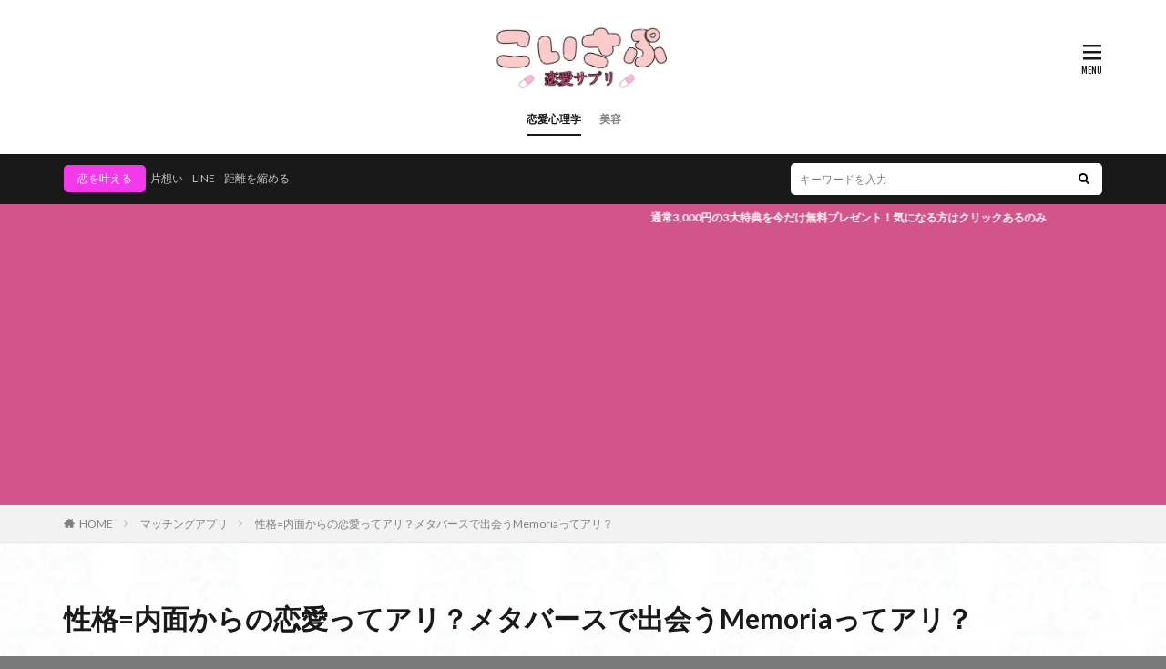

--- FILE ---
content_type: text/html; charset=UTF-8
request_url: https://koisapu.com/metaba-su-renai/
body_size: 25676
content:

<!DOCTYPE html>
<html dir="ltr" lang="ja" prefix="og: https://ogp.me/ns#" prefix="og: http://ogp.me/ns#" class="t-html 
">
<head prefix="og: http://ogp.me/ns# fb: http://ogp.me/ns/fb# article: http://ogp.me/ns/article#">
<meta charset="UTF-8">
<title>性格=内面からの恋愛ってアリ？メタバースで出会うMemoriaってアリ？ - こいさぷ~恋愛サプリ~</title>
<style>img:is([sizes="auto" i], [sizes^="auto," i]) {contain-intrinsic-size:3000px 1500px}</style>
<!-- All in One SEO 4.9.3 - aioseo.com -->
<meta name="description" content="僕、見た目に自信がないんです 皆さんどうも、超絶非モテから200人斬り達成したたくや@takkun_kitch"/>
<meta name="robots" content="max-image-preview:large"/>
<meta name="author" content="タクヤ"/>
<link rel="canonical" href="https://koisapu.com/metaba-su-renai/"/>
<meta name="generator" content="All in One SEO (AIOSEO) 4.9.3"/>
<meta property="og:locale" content="ja_JP"/>
<meta property="og:site_name" content="こいさぷ~恋愛サプリ~ - 世の中で最も困難な恋愛を紐解く。"/>
<meta property="og:type" content="article"/>
<meta property="og:title" content="性格=内面からの恋愛ってアリ？メタバースで出会うMemoriaってアリ？ - こいさぷ~恋愛サプリ~"/>
<meta property="og:description" content="僕、見た目に自信がないんです 皆さんどうも、超絶非モテから200人斬り達成したたくや@takkun_kitch"/>
<meta property="og:url" content="https://koisapu.com/metaba-su-renai/"/>
<meta property="article:published_time" content="2023-10-09T10:04:23+00:00"/>
<meta property="article:modified_time" content="2024-07-31T14:12:06+00:00"/>
<meta name="twitter:card" content="summary_large_image"/>
<meta name="twitter:title" content="性格=内面からの恋愛ってアリ？メタバースで出会うMemoriaってアリ？ - こいさぷ~恋愛サプリ~"/>
<meta name="twitter:description" content="僕、見た目に自信がないんです 皆さんどうも、超絶非モテから200人斬り達成したたくや@takkun_kitch"/>
<link rel='stylesheet' id='dashicons-css' href='https://koisapu.com/wp-includes/css/A.dashicons.min.css,qver=6.7.4.pagespeed.cf.DVmAQMtQdn.css' type='text/css' media='all'/><link rel='stylesheet' id='thickbox-css' href='https://koisapu.com/wp-includes/js/thickbox/A.thickbox.css,qver=6.7.4.pagespeed.cf._6FECz3lbO.css' type='text/css' media='all'/><link rel='stylesheet' id='wp-block-library-css' href='https://koisapu.com/wp-includes/css/dist/block-library/A.style.min.css,qver=6.7.4.pagespeed.cf.-GTKN38myC.css' type='text/css' media='all'/><style id='aioseo/css/src/vue/standalone/blocks/table-of-contents/global.scss-css' media='all'>.aioseo-toc-header{width:100%;position:relative}.aioseo-toc-header:has(.aioseo-toc-header-area){flex-direction:column;align-items:flex-start}.aioseo-toc-header .aioseo-toc-header-title{align-items:center;color:#434960;display:flex;flex:1 0 auto;font-size:24px;font-weight:700;line-height:125%;max-width:100%;gap:8px}.aioseo-toc-header .aioseo-toc-header-title .aioseo-toc-header-collapsible{display:flex;border-radius:2px;cursor:pointer;transition:transform .3s ease;background-color:#e5f0ff;box-sizing:border-box;justify-content:center;align-items:center}[dir=ltr] .aioseo-toc-header .aioseo-toc-header-title .aioseo-toc-header-collapsible{padding:8px 0 8px 10px}[dir=rtl] .aioseo-toc-header .aioseo-toc-header-title .aioseo-toc-header-collapsible{padding:8px 10px 8px 0}.aioseo-toc-header .aioseo-toc-header-title .aioseo-toc-header-collapsible svg{width:14px;height:14px}[dir=ltr] .aioseo-toc-header .aioseo-toc-header-title .aioseo-toc-header-collapsible svg{margin-right:10px}[dir=rtl] .aioseo-toc-header .aioseo-toc-header-title .aioseo-toc-header-collapsible svg{margin-left:10px}.aioseo-toc-header .aioseo-toc-header-instructions{color:#2c324c;font-size:16px;margin-bottom:0;margin-top:16px}.aioseo-toc-header .aioseo-toc-header-buttons{flex:0 1 auto}.aioseo-toc-contents{transition:transform .3s ease,opacity .3s ease;transform-origin:top;display:block;opacity:1;transform:scaleY(1);padding-top:12px}.aioseo-toc-collapsed{opacity:0;transform:scaleY(0);height:0;overflow:hidden}
</style><style id='classic-theme-styles-inline-css' type='text/css'>.wp-block-button__link{color:#fff;background-color:#32373c;border-radius:9999px;box-shadow:none;text-decoration:none;padding:calc(.667em + 2px) calc(1.333em + 2px);font-size:1.125em}.wp-block-file__button{background:#32373c;color:#fff;text-decoration:none}</style><style id='global-styles-inline-css' type='text/css'>:root{--wp--preset--aspect-ratio--square:1;--wp--preset--aspect-ratio--4-3: 4/3;--wp--preset--aspect-ratio--3-4: 3/4;--wp--preset--aspect-ratio--3-2: 3/2;--wp--preset--aspect-ratio--2-3: 2/3;--wp--preset--aspect-ratio--16-9: 16/9;--wp--preset--aspect-ratio--9-16: 9/16;--wp--preset--color--black:#000;--wp--preset--color--cyan-bluish-gray:#abb8c3;--wp--preset--color--white:#fff;--wp--preset--color--pale-pink:#f78da7;--wp--preset--color--vivid-red:#cf2e2e;--wp--preset--color--luminous-vivid-orange:#ff6900;--wp--preset--color--luminous-vivid-amber:#fcb900;--wp--preset--color--light-green-cyan:#7bdcb5;--wp--preset--color--vivid-green-cyan:#00d084;--wp--preset--color--pale-cyan-blue:#8ed1fc;--wp--preset--color--vivid-cyan-blue:#0693e3;--wp--preset--color--vivid-purple:#9b51e0;--wp--preset--gradient--vivid-cyan-blue-to-vivid-purple:linear-gradient(135deg,rgba(6,147,227,1) 0%,#9b51e0 100%);--wp--preset--gradient--light-green-cyan-to-vivid-green-cyan:linear-gradient(135deg,#7adcb4 0%,#00d082 100%);--wp--preset--gradient--luminous-vivid-amber-to-luminous-vivid-orange:linear-gradient(135deg,rgba(252,185,0,1) 0%,rgba(255,105,0,1) 100%);--wp--preset--gradient--luminous-vivid-orange-to-vivid-red:linear-gradient(135deg,rgba(255,105,0,1) 0%,#cf2e2e 100%);--wp--preset--gradient--very-light-gray-to-cyan-bluish-gray:linear-gradient(135deg,#eee 0%,#a9b8c3 100%);--wp--preset--gradient--cool-to-warm-spectrum:linear-gradient(135deg,#4aeadc 0%,#9778d1 20%,#cf2aba 40%,#ee2c82 60%,#fb6962 80%,#fef84c 100%);--wp--preset--gradient--blush-light-purple:linear-gradient(135deg,#ffceec 0%,#9896f0 100%);--wp--preset--gradient--blush-bordeaux:linear-gradient(135deg,#fecda5 0%,#fe2d2d 50%,#6b003e 100%);--wp--preset--gradient--luminous-dusk:linear-gradient(135deg,#ffcb70 0%,#c751c0 50%,#4158d0 100%);--wp--preset--gradient--pale-ocean:linear-gradient(135deg,#fff5cb 0%,#b6e3d4 50%,#33a7b5 100%);--wp--preset--gradient--electric-grass:linear-gradient(135deg,#caf880 0%,#71ce7e 100%);--wp--preset--gradient--midnight:linear-gradient(135deg,#020381 0%,#2874fc 100%);--wp--preset--font-size--small:13px;--wp--preset--font-size--medium:20px;--wp--preset--font-size--large:36px;--wp--preset--font-size--x-large:42px;--wp--preset--spacing--20:.44rem;--wp--preset--spacing--30:.67rem;--wp--preset--spacing--40:1rem;--wp--preset--spacing--50:1.5rem;--wp--preset--spacing--60:2.25rem;--wp--preset--spacing--70:3.38rem;--wp--preset--spacing--80:5.06rem;--wp--preset--shadow--natural:6px 6px 9px rgba(0,0,0,.2);--wp--preset--shadow--deep:12px 12px 50px rgba(0,0,0,.4);--wp--preset--shadow--sharp:6px 6px 0 rgba(0,0,0,.2);--wp--preset--shadow--outlined:6px 6px 0 -3px rgba(255,255,255,1) , 6px 6px rgba(0,0,0,1);--wp--preset--shadow--crisp:6px 6px 0 rgba(0,0,0,1)}:where(.is-layout-flex){gap:.5em}:where(.is-layout-grid){gap:.5em}body .is-layout-flex{display:flex}.is-layout-flex{flex-wrap:wrap;align-items:center}.is-layout-flex > :is(*, div){margin:0}body .is-layout-grid{display:grid}.is-layout-grid > :is(*, div){margin:0}:where(.wp-block-columns.is-layout-flex){gap:2em}:where(.wp-block-columns.is-layout-grid){gap:2em}:where(.wp-block-post-template.is-layout-flex){gap:1.25em}:where(.wp-block-post-template.is-layout-grid){gap:1.25em}.has-black-color{color:var(--wp--preset--color--black)!important}.has-cyan-bluish-gray-color{color:var(--wp--preset--color--cyan-bluish-gray)!important}.has-white-color{color:var(--wp--preset--color--white)!important}.has-pale-pink-color{color:var(--wp--preset--color--pale-pink)!important}.has-vivid-red-color{color:var(--wp--preset--color--vivid-red)!important}.has-luminous-vivid-orange-color{color:var(--wp--preset--color--luminous-vivid-orange)!important}.has-luminous-vivid-amber-color{color:var(--wp--preset--color--luminous-vivid-amber)!important}.has-light-green-cyan-color{color:var(--wp--preset--color--light-green-cyan)!important}.has-vivid-green-cyan-color{color:var(--wp--preset--color--vivid-green-cyan)!important}.has-pale-cyan-blue-color{color:var(--wp--preset--color--pale-cyan-blue)!important}.has-vivid-cyan-blue-color{color:var(--wp--preset--color--vivid-cyan-blue)!important}.has-vivid-purple-color{color:var(--wp--preset--color--vivid-purple)!important}.has-black-background-color{background-color:var(--wp--preset--color--black)!important}.has-cyan-bluish-gray-background-color{background-color:var(--wp--preset--color--cyan-bluish-gray)!important}.has-white-background-color{background-color:var(--wp--preset--color--white)!important}.has-pale-pink-background-color{background-color:var(--wp--preset--color--pale-pink)!important}.has-vivid-red-background-color{background-color:var(--wp--preset--color--vivid-red)!important}.has-luminous-vivid-orange-background-color{background-color:var(--wp--preset--color--luminous-vivid-orange)!important}.has-luminous-vivid-amber-background-color{background-color:var(--wp--preset--color--luminous-vivid-amber)!important}.has-light-green-cyan-background-color{background-color:var(--wp--preset--color--light-green-cyan)!important}.has-vivid-green-cyan-background-color{background-color:var(--wp--preset--color--vivid-green-cyan)!important}.has-pale-cyan-blue-background-color{background-color:var(--wp--preset--color--pale-cyan-blue)!important}.has-vivid-cyan-blue-background-color{background-color:var(--wp--preset--color--vivid-cyan-blue)!important}.has-vivid-purple-background-color{background-color:var(--wp--preset--color--vivid-purple)!important}.has-black-border-color{border-color:var(--wp--preset--color--black)!important}.has-cyan-bluish-gray-border-color{border-color:var(--wp--preset--color--cyan-bluish-gray)!important}.has-white-border-color{border-color:var(--wp--preset--color--white)!important}.has-pale-pink-border-color{border-color:var(--wp--preset--color--pale-pink)!important}.has-vivid-red-border-color{border-color:var(--wp--preset--color--vivid-red)!important}.has-luminous-vivid-orange-border-color{border-color:var(--wp--preset--color--luminous-vivid-orange)!important}.has-luminous-vivid-amber-border-color{border-color:var(--wp--preset--color--luminous-vivid-amber)!important}.has-light-green-cyan-border-color{border-color:var(--wp--preset--color--light-green-cyan)!important}.has-vivid-green-cyan-border-color{border-color:var(--wp--preset--color--vivid-green-cyan)!important}.has-pale-cyan-blue-border-color{border-color:var(--wp--preset--color--pale-cyan-blue)!important}.has-vivid-cyan-blue-border-color{border-color:var(--wp--preset--color--vivid-cyan-blue)!important}.has-vivid-purple-border-color{border-color:var(--wp--preset--color--vivid-purple)!important}.has-vivid-cyan-blue-to-vivid-purple-gradient-background{background:var(--wp--preset--gradient--vivid-cyan-blue-to-vivid-purple)!important}.has-light-green-cyan-to-vivid-green-cyan-gradient-background{background:var(--wp--preset--gradient--light-green-cyan-to-vivid-green-cyan)!important}.has-luminous-vivid-amber-to-luminous-vivid-orange-gradient-background{background:var(--wp--preset--gradient--luminous-vivid-amber-to-luminous-vivid-orange)!important}.has-luminous-vivid-orange-to-vivid-red-gradient-background{background:var(--wp--preset--gradient--luminous-vivid-orange-to-vivid-red)!important}.has-very-light-gray-to-cyan-bluish-gray-gradient-background{background:var(--wp--preset--gradient--very-light-gray-to-cyan-bluish-gray)!important}.has-cool-to-warm-spectrum-gradient-background{background:var(--wp--preset--gradient--cool-to-warm-spectrum)!important}.has-blush-light-purple-gradient-background{background:var(--wp--preset--gradient--blush-light-purple)!important}.has-blush-bordeaux-gradient-background{background:var(--wp--preset--gradient--blush-bordeaux)!important}.has-luminous-dusk-gradient-background{background:var(--wp--preset--gradient--luminous-dusk)!important}.has-pale-ocean-gradient-background{background:var(--wp--preset--gradient--pale-ocean)!important}.has-electric-grass-gradient-background{background:var(--wp--preset--gradient--electric-grass)!important}.has-midnight-gradient-background{background:var(--wp--preset--gradient--midnight)!important}.has-small-font-size{font-size:var(--wp--preset--font-size--small)!important}.has-medium-font-size{font-size:var(--wp--preset--font-size--medium)!important}.has-large-font-size{font-size:var(--wp--preset--font-size--large)!important}.has-x-large-font-size{font-size:var(--wp--preset--font-size--x-large)!important}:where(.wp-block-post-template.is-layout-flex){gap:1.25em}:where(.wp-block-post-template.is-layout-grid){gap:1.25em}:where(.wp-block-columns.is-layout-flex){gap:2em}:where(.wp-block-columns.is-layout-grid){gap:2em}:root :where(.wp-block-pullquote){font-size:1.5em;line-height:1.6}</style><link rel="stylesheet" href="https://koisapu.com/wp-content/themes/the-thor/A.style.min.css.pagespeed.cf.Xrkz2kxLH4.css"><style>.widget.widget_nav_menu ul.menu{border-color:rgba(244,56,235,.15)}.widget.widget_nav_menu ul.menu li{border-color:rgba(244,56,235,.75)}.widget.widget_nav_menu ul.menu .sub-menu li{border-color:rgba(244,56,235,.15)}.widget.widget_nav_menu ul.menu .sub-menu li .sub-menu li:first-child{border-color:rgba(244,56,235,.15)}.widget.widget_nav_menu ul.menu li a:hover{background-color:rgba(244,56,235,.75)}.widget.widget_nav_menu ul.menu .current-menu-item>a{background-color:rgba(244,56,235,.75)}.widget.widget_nav_menu ul.menu li .sub-menu li a:before{color:#f438eb}.widget.widget_nav_menu ul.menu li a{background-color:#f438eb}.widget.widget_nav_menu ul.menu .sub-menu a:hover{color:#f438eb}.widget.widget_nav_menu ul.menu .sub-menu .current-menu-item a{color:#f438eb}.widget.widget_categories ul{border-color:rgba(244,56,235,.15)}.widget.widget_categories ul li{border-color:rgba(244,56,235,.75)}.widget.widget_categories ul .children li{border-color:rgba(244,56,235,.15)}.widget.widget_categories ul .children li .children li:first-child{border-color:rgba(244,56,235,.15)}.widget.widget_categories ul li a:hover{background-color:rgba(244,56,235,.75)}.widget.widget_categories ul .current-menu-item>a{background-color:rgba(244,56,235,.75)}.widget.widget_categories ul li .children li a:before{color:#f438eb}.widget.widget_categories ul li a{background-color:#f438eb}.widget.widget_categories ul .children a:hover{color:#f438eb}.widget.widget_categories ul .children .current-menu-item a{color:#f438eb}.widgetSearch__input:hover{border-color:#f438eb}.widgetCatTitle{background-color:#f438eb}.widgetCatTitle__inner{background-color:#f438eb}.widgetSearch__submit:hover{background-color:#f438eb}.widgetProfile__sns{background-color:#f438eb}.widget.widget_calendar .calendar_wrap tbody a:hover{background-color:#f438eb}.widget ul li a:hover{color:#f438eb}.widget.widget_rss .rsswidget:hover{color:#f438eb}.widget.widget_tag_cloud a:hover{background-color:#f438eb}.widget select:hover{border-color:#f438eb}.widgetSearch__checkLabel:hover:after{border-color:#f438eb}.widgetSearch__check:checked .widgetSearch__checkLabel:before,.widgetSearch__check:checked+.widgetSearch__checkLabel:before{border-color:#f438eb}.widgetTab__item.current{border-top-color:#f438eb}.widgetTab__item:hover{border-top-color:#f438eb}.searchHead__title{background-color:#f438eb}.searchHead__submit:hover{color:#f438eb}.menuBtn__close:hover{color:#f438eb}.menuBtn__link:hover{color:#f438eb}@media only screen and (min-width:992px){.menuBtn__link{background-color:#f438eb}}.t-headerCenter .menuBtn__link:hover{color:#f438eb}.searchBtn__close:hover{color:#f438eb}.searchBtn__link:hover{color:#f438eb}.breadcrumb__item a:hover{color:#f438eb}.pager__item{color:#f438eb}.pager__item:hover,.pager__item-current{background-color:#f438eb;color:#fff}.page-numbers{color:#f438eb}.page-numbers:hover,.page-numbers.current{background-color:#f438eb;color:#fff}.pagePager__item{color:#f438eb}.pagePager__item:hover,.pagePager__item-current{background-color:#f438eb;color:#fff}.heading a:hover{color:#f438eb}.eyecatch__cat{background-color:#f438eb}.the__category{background-color:#f438eb}.dateList__item a:hover{color:#f438eb}.controllerFooter__item:last-child{background-color:#f438eb}.controllerFooter__close{background-color:#f438eb}.bottomFooter__topBtn{background-color:#f438eb}.mask-color{background-color:#f438eb}.mask-colorgray{background-color:#f438eb}.pickup3__item{background-color:#f438eb}.categoryBox__title{color:#f438eb}.comments__list .comment-meta{background-color:#f438eb}.comment-respond .submit{background-color:#f438eb}.prevNext__pop{background-color:#f438eb}.swiper-pagination-bullet-active{background-color:#f438eb}.swiper-slider .swiper-button-next,.swiper-slider .swiper-container-rtl .swiper-button-prev,.swiper-slider .swiper-button-prev,.swiper-slider .swiper-container-rtl .swiper-button-next{background-color:#f438eb}body{background:#7a7a7a url(https://koisapu.com/wp-content/uploads/2020/07/xhaikei.jpg.pagespeed.ic.vfjz3RuERA.webp) repeat center center}.infoHead{background-color:#d1558b}.l-header{background-color:#fff}.globalNavi::before{background:-webkit-gradient(linear,left top,right top,color-stop(0%,rgba(255,255,255,0)),color-stop(100%,#fff))}.snsFooter{background-color:#f438eb}.widget-main .heading.heading-widget{background-color:#f438eb}.widget-main .heading.heading-widgetsimple{background-color:#f438eb}.widget-main .heading.heading-widgetsimplewide{background-color:#f438eb}.widget-main .heading.heading-widgetwide{background-color:#f438eb}.widget-main .heading.heading-widgetbottom:before{border-color:#f438eb}.widget-main .heading.heading-widgetborder{border-color:#f438eb}.widget-main .heading.heading-widgetborder::before,.widget-main .heading.heading-widgetborder::after{background-color:#f438eb}.widget-side .heading.heading-widget{background-color:#f438eb}.widget-side .heading.heading-widgetsimple{background-color:#f438eb}.widget-side .heading.heading-widgetsimplewide{background-color:#f438eb}.widget-side .heading.heading-widgetwide{background-color:#f438eb}.widget-side .heading.heading-widgetbottom:before{border-color:#f438eb}.widget-side .heading.heading-widgetborder{border-color:#f438eb}.widget-side .heading.heading-widgetborder::before,.widget-side .heading.heading-widgetborder::after{background-color:#f438eb}.widget-foot .heading.heading-widget{background-color:#f438eb}.widget-foot .heading.heading-widgetsimple{background-color:#f438eb}.widget-foot .heading.heading-widgetsimplewide{background-color:#f438eb}.widget-foot .heading.heading-widgetwide{background-color:#f438eb}.widget-foot .heading.heading-widgetbottom:before{border-color:#f438eb}.widget-foot .heading.heading-widgetborder{border-color:#f438eb}.widget-foot .heading.heading-widgetborder::before,.widget-foot .heading.heading-widgetborder::after{background-color:#f438eb}.widget-menu .heading.heading-widget{background-color:#f438eb}.widget-menu .heading.heading-widgetsimple{background-color:#f438eb}.widget-menu .heading.heading-widgetsimplewide{background-color:#f438eb}.widget-menu .heading.heading-widgetwide{background-color:#f438eb}.widget-menu .heading.heading-widgetbottom:before{border-color:#f438eb}.widget-menu .heading.heading-widgetborder{border-color:#f438eb}.widget-menu .heading.heading-widgetborder::before,.widget-menu .heading.heading-widgetborder::after{background-color:#f438eb}.still{height:300px}@media only screen and (min-width:768px){.still{height:1000px}}.swiper-slide2.mask.mask-color{background-color:#c2e2ba}.swiper-slide3.mask.mask-color{background-color:#ddc1c1}.pickup3__bg.mask.mask-color{background-color:#001116}.rankingBox__bg{background-color:#f438eb}.the__ribbon{background-color:#dd5454}.the__ribbon:after{border-left-color:#dd5454;border-right-color:#dd5454}.eyecatch__link.eyecatch__link-mask:hover::after{background-color:rgba(198,145,180,.5)}.eyecatch__link.eyecatch__link-maskzoom:hover::after{background-color:rgba(198,145,180,.5)}.eyecatch__link.eyecatch__link-maskzoomrotate:hover::after{background-color:rgba(198,145,180,.5)}.eyecatch__link.eyecatch__link-mask:hover::after{content:"DETAIL"}.eyecatch__link.eyecatch__link-maskzoom:hover::after{content:"DETAIL"}.eyecatch__link.eyecatch__link-maskzoomrotate:hover::after{content:"DETAIL"}.content .balloon .balloon__img-left div{background-image:url(https://koisapu.com/wp-content/uploads/2020/07/xPicsArt_07-14-04.36.50.png.pagespeed.ic.9e22J8-hkd.webp)}.content .balloon .balloon__img-right div{background-image:url(https://koisapu.com/wp-content/uploads/2020/07/xIMG_20200707_002826.png.pagespeed.ic.3Betx4QEr4.webp)}.postcta-bg{background-color:#edf9f9}.content .afTagBox__btnDetail{background-color:#1e73be}.widget .widgetAfTag__btnDetail{background-color:#1e73be}.content .afTagBox__btnAf{background-color:#d33}.widget .widgetAfTag__btnAf{background-color:#d33}.content a{color:#f438eb}.phrase a{color:#f438eb}.content .sitemap li a:hover{color:#f438eb}.content h2 a:hover,.content h3 a:hover,.content h4 a:hover,.content h5 a:hover{color:#f438eb}.content ul.menu li a:hover{color:#f438eb}.content .es-LiconBox:before{background-color:#a83f3f}.content .es-LiconCircle:before{background-color:#a83f3f}.content .es-BTiconBox:before{background-color:#a83f3f}.content .es-BTiconCircle:before{background-color:#a83f3f}.content .es-BiconObi{border-color:#a83f3f}.content .es-BiconCorner:before{background-color:#a83f3f}.content .es-BiconCircle:before{background-color:#a83f3f}.content .es-BmarkHatena::before{background-color:#005293}.content .es-BmarkExcl::before{background-color:#b60105}.content .es-BmarkQ::before{background-color:#005293}.content .es-BmarkQ::after{border-top-color:#005293}.content .es-BmarkA::before{color:#b60105}.content .es-BsubTradi::before{color:#fff;background-color:#b60105;border-color:#b60105}.btn__link-primary{color:#fff;background-color:#3980bf}.content .btn__link-primary{color:#fff;background-color:#3980bf}.searchBtn__contentInner .btn__link-search{color:#fff;background-color:#3980bf}.btn__link-secondary{color:#fff;background-color:#3f3f3f}.content .btn__link-secondary{color:#fff;background-color:#3f3f3f}.btn__link-search{color:#fff;background-color:#3f3f3f}.btn__link-normal{color:#3f3f3f}.content .btn__link-normal{color:#3f3f3f}.btn__link-normal:hover{background-color:#3f3f3f}.content .btn__link-normal:hover{background-color:#3f3f3f}.comments__list .comment-reply-link{color:#3f3f3f}.comments__list .comment-reply-link:hover{background-color:#3f3f3f}@media only screen and (min-width:992px){.subNavi__link-pickup{color:#3f3f3f}.subNavi__link-pickup:hover{background-color:#3f3f3f}}.partsH2-12 h2{color:#191919;border-left-color:#8fa8bf;border-bottom-color:#d8d8d8}.partsH3-2 h3{color:#1d2d5e}.partsH3-2 h3::after{border-color:#d33}.partsH4-5 h4{color:#000;background:linear-gradient(transparent 60%,#ee2 60%)}.content h5{color:#191919}.content ul>li::before{color:#dd9b9b}.content ul{color:#191919}.content ol>li::before{color:#a83f3f;border-color:#a83f3f}.content ol>li>ol>li::before{background-color:#a83f3f;border-color:#a83f3f}.content ol>li>ol>li>ol>li::before{color:#a83f3f;border-color:#a83f3f}.content ol{color:#191919}.content .balloon .balloon__text{color:#191919;background-color:#f2f2f2}.content .balloon .balloon__text-left:before{border-left-color:#f2f2f2}.content .balloon .balloon__text-right:before{border-right-color:#f2f2f2}.content .balloon-boder .balloon__text{color:#191919;background-color:#fff;border-color:#d93}.content .balloon-boder .balloon__text-left:before{border-left-color:#d93}.content .balloon-boder .balloon__text-left:after{border-left-color:#fff}.content .balloon-boder .balloon__text-right:before{border-right-color:#d93}.content .balloon-boder .balloon__text-right:after{border-right-color:#fff}.content blockquote{color:#191919;background-color:#f2f2f2}.content blockquote::before{color:#d8d8d8}.content table{color:#191919;border-top-color:#e5e5e5;border-left-color:#e5e5e5}.content table th{background:#7f7f7f;color:#fff;border-right-color:#e5e5e5;border-bottom-color:#e5e5e5}.content table td{background:#fff;border-right-color:#e5e5e5;border-bottom-color:#e5e5e5}.content table tr:nth-child(odd) td{background-color:#f2f2f2}</style><style type="text/css" id="wp-custom-css">.single-content p{font-size:12px}body{font-size:12px}@media screen and (max-width:480px){.tableScroll:before{content:"横スクロールできます >>>";font-size:80%;font-weight:800;color:#0268b7;position:relative;position:-webkit-sticky;position:sticky;left:0;animation:yokoSC 1.5s ease-in-out infinite alternate}}@keyframes yokoSC{
	0% {opacity:.2;}
	100% {opacity:1;}
}@-webkit-keyframes yokoSC{
	0% {opacity:.2;}
	100% {opacity:1;}
}@-moz-keyframes yokoSC{
	0% {opacity:.2;}
	100% {opacity:1;}
}.sticky_table thead th{position:-webkit-sticky;position:sticky;top:0;z-index:1}.sticky_table th:first-child{position:-webkit-sticky;position:sticky;left:0}.sticky_table thead th:first-child{z-index:2}#toc_container{background:#fff;border:1px solid #ccc;box-sizing:border-box;display:block!important;line-height:1.4;margin:6em auto 0;padding:2em 2em 1em;position:relative}.toc_title{background-color:#fff;padding:0 1em;position:absolute;text-align:center;top:-.8em}.toc_list a{border:none;color:#444;display:block;text-decoration:none}.toc_list,.toc_list *{list-style:none;margin:0;max-width:100%;padding:0}.toc_list ul{font-size:.9em;padding:1em 0 0 1em}.toc_list li{background:none;margin-bottom:.8em;padding-bottom:.2em;padding-left:0}.toc_list>li>a{border-bottom:1px solid #ccc;padding:0 .5em .5em}</style><script type="application/ld+json" class="aioseo-schema">
			{"@context":"https:\/\/schema.org","@graph":[{"@type":"BlogPosting","@id":"https:\/\/koisapu.com\/metaba-su-renai\/#blogposting","name":"\u6027\u683c=\u5185\u9762\u304b\u3089\u306e\u604b\u611b\u3063\u3066\u30a2\u30ea\uff1f\u30e1\u30bf\u30d0\u30fc\u30b9\u3067\u51fa\u4f1a\u3046Memoria\u3063\u3066\u30a2\u30ea\uff1f - \u3053\u3044\u3055\u3077~\u604b\u611b\u30b5\u30d7\u30ea~","headline":"\u6027\u683c=\u5185\u9762\u304b\u3089\u306e\u604b\u611b\u3063\u3066\u30a2\u30ea\uff1f\u30e1\u30bf\u30d0\u30fc\u30b9\u3067\u51fa\u4f1a\u3046Memoria\u3063\u3066\u30a2\u30ea\uff1f","author":{"@id":"https:\/\/koisapu.com\/author\/takuya\/#author"},"publisher":{"@id":"https:\/\/koisapu.com\/#organization"},"image":{"@type":"ImageObject","url":"https:\/\/koisapu.com\/wp-content\/uploads\/2023\/10\/Picsart_23-10-08_23-17-35-140.jpg","width":1024,"height":1536},"datePublished":"2023-10-09T19:04:23+09:00","dateModified":"2024-07-31T23:12:06+09:00","inLanguage":"ja","mainEntityOfPage":{"@id":"https:\/\/koisapu.com\/metaba-su-renai\/#webpage"},"isPartOf":{"@id":"https:\/\/koisapu.com\/metaba-su-renai\/#webpage"},"articleSection":"\u30de\u30c3\u30c1\u30f3\u30b0\u30a2\u30d7\u30ea, \u604b\u611b\u5fc3\u7406\u5b66"},{"@type":"BreadcrumbList","@id":"https:\/\/koisapu.com\/metaba-su-renai\/#breadcrumblist","itemListElement":[{"@type":"ListItem","@id":"https:\/\/koisapu.com#listItem","position":1,"name":"Home","item":"https:\/\/koisapu.com","nextItem":{"@type":"ListItem","@id":"https:\/\/koisapu.com\/category\/%e6%9c%aa%e5%88%86%e9%a1%9e\/#listItem","name":"\u604b\u611b\u5fc3\u7406\u5b66"}},{"@type":"ListItem","@id":"https:\/\/koisapu.com\/category\/%e6%9c%aa%e5%88%86%e9%a1%9e\/#listItem","position":2,"name":"\u604b\u611b\u5fc3\u7406\u5b66","item":"https:\/\/koisapu.com\/category\/%e6%9c%aa%e5%88%86%e9%a1%9e\/","nextItem":{"@type":"ListItem","@id":"https:\/\/koisapu.com\/metaba-su-renai\/#listItem","name":"\u6027\u683c=\u5185\u9762\u304b\u3089\u306e\u604b\u611b\u3063\u3066\u30a2\u30ea\uff1f\u30e1\u30bf\u30d0\u30fc\u30b9\u3067\u51fa\u4f1a\u3046Memoria\u3063\u3066\u30a2\u30ea\uff1f"},"previousItem":{"@type":"ListItem","@id":"https:\/\/koisapu.com#listItem","name":"Home"}},{"@type":"ListItem","@id":"https:\/\/koisapu.com\/metaba-su-renai\/#listItem","position":3,"name":"\u6027\u683c=\u5185\u9762\u304b\u3089\u306e\u604b\u611b\u3063\u3066\u30a2\u30ea\uff1f\u30e1\u30bf\u30d0\u30fc\u30b9\u3067\u51fa\u4f1a\u3046Memoria\u3063\u3066\u30a2\u30ea\uff1f","previousItem":{"@type":"ListItem","@id":"https:\/\/koisapu.com\/category\/%e6%9c%aa%e5%88%86%e9%a1%9e\/#listItem","name":"\u604b\u611b\u5fc3\u7406\u5b66"}}]},{"@type":"Organization","@id":"https:\/\/koisapu.com\/#organization","name":"\u3053\u3044\u3055\u3077~\u604b\u611b\u30b5\u30d7\u30ea~","description":"\u4e16\u306e\u4e2d\u3067\u6700\u3082\u56f0\u96e3\u306a\u604b\u611b\u3092\u7d10\u89e3\u304f\u3002","url":"https:\/\/koisapu.com\/"},{"@type":"Person","@id":"https:\/\/koisapu.com\/author\/takuya\/#author","url":"https:\/\/koisapu.com\/author\/takuya\/","name":"\u30bf\u30af\u30e4","image":{"@type":"ImageObject","@id":"https:\/\/koisapu.com\/metaba-su-renai\/#authorImage","url":"https:\/\/secure.gravatar.com\/avatar\/58a24680131835092f17406a4e03eedd?s=96&d=mm&r=g","width":96,"height":96,"caption":"\u30bf\u30af\u30e4"}},{"@type":"WebPage","@id":"https:\/\/koisapu.com\/metaba-su-renai\/#webpage","url":"https:\/\/koisapu.com\/metaba-su-renai\/","name":"\u6027\u683c=\u5185\u9762\u304b\u3089\u306e\u604b\u611b\u3063\u3066\u30a2\u30ea\uff1f\u30e1\u30bf\u30d0\u30fc\u30b9\u3067\u51fa\u4f1a\u3046Memoria\u3063\u3066\u30a2\u30ea\uff1f - \u3053\u3044\u3055\u3077~\u604b\u611b\u30b5\u30d7\u30ea~","description":"\u50d5\u3001\u898b\u305f\u76ee\u306b\u81ea\u4fe1\u304c\u306a\u3044\u3093\u3067\u3059 \u7686\u3055\u3093\u3069\u3046\u3082\u3001\u8d85\u7d76\u975e\u30e2\u30c6\u304b\u3089200\u4eba\u65ac\u308a\u9054\u6210\u3057\u305f\u305f\u304f\u3084@takkun_kitch","inLanguage":"ja","isPartOf":{"@id":"https:\/\/koisapu.com\/#website"},"breadcrumb":{"@id":"https:\/\/koisapu.com\/metaba-su-renai\/#breadcrumblist"},"author":{"@id":"https:\/\/koisapu.com\/author\/takuya\/#author"},"creator":{"@id":"https:\/\/koisapu.com\/author\/takuya\/#author"},"image":{"@type":"ImageObject","url":"https:\/\/koisapu.com\/wp-content\/uploads\/2023\/10\/Picsart_23-10-08_23-17-35-140.jpg","@id":"https:\/\/koisapu.com\/metaba-su-renai\/#mainImage","width":1024,"height":1536},"primaryImageOfPage":{"@id":"https:\/\/koisapu.com\/metaba-su-renai\/#mainImage"},"datePublished":"2023-10-09T19:04:23+09:00","dateModified":"2024-07-31T23:12:06+09:00"},{"@type":"WebSite","@id":"https:\/\/koisapu.com\/#website","url":"https:\/\/koisapu.com\/","name":"\u3053\u3044\u3055\u3077~\u604b\u611b\u30b5\u30d7\u30ea~","description":"\u4e16\u306e\u4e2d\u3067\u6700\u3082\u56f0\u96e3\u306a\u604b\u611b\u3092\u7d10\u89e3\u304f\u3002","inLanguage":"ja","publisher":{"@id":"https:\/\/koisapu.com\/#organization"}}]}
		</script>
<!-- All in One SEO -->
<link rel='dns-prefetch' href='//codoc.jp'/>
<script type="text/javascript" src="https://koisapu.com/wp-includes/js/jquery/jquery.min.js,qver=3.7.1.pagespeed.jm.PoWN7KAtLT.js" id="jquery-core-js"></script>
<script type="text/javascript" src="https://koisapu.com/wp-includes/js/jquery/jquery-migrate.min.js,qver=3.4.1.pagespeed.jm.bhhu-RahTI.js" id="jquery-migrate-js"></script>
<script type="text/javascript" src="https://codoc.jp/js/cms.js?ver=6.7.4" id="codoc-injector-js-js" data-usercode="1GrNU1SNkg" defer></script>
<link rel="https://api.w.org/" href="https://koisapu.com/wp-json/"/><link rel="alternate" title="JSON" type="application/json" href="https://koisapu.com/wp-json/wp/v2/posts/9186"/><link rel="alternate" title="oEmbed (JSON)" type="application/json+oembed" href="https://koisapu.com/wp-json/oembed/1.0/embed?url=https%3A%2F%2Fkoisapu.com%2Fmetaba-su-renai%2F"/>
<link rel="alternate" title="oEmbed (XML)" type="text/xml+oembed" href="https://koisapu.com/wp-json/oembed/1.0/embed?url=https%3A%2F%2Fkoisapu.com%2Fmetaba-su-renai%2F&#038;format=xml"/>
<link class="css-async" rel href="https://koisapu.com/wp-content/themes/the-thor/css/icon.min.css">
<link class="css-async" rel href="https://fonts.googleapis.com/css?family=Lato:100,300,400,700,900">
<link class="css-async" rel href="https://fonts.googleapis.com/css?family=Fjalla+One">
<link class="css-async" rel href="https://fonts.googleapis.com/css?family=Noto+Sans+JP:100,200,300,400,500,600,700,800,900">
<link rel="canonical" href="https://koisapu.com/metaba-su-renai/"/>
<script src="https://ajax.googleapis.com/ajax/libs/jquery/1.12.4/jquery.min.js"></script>
<meta http-equiv="X-UA-Compatible" content="IE=edge">
<meta name="viewport" content="width=device-width, initial-scale=1, viewport-fit=cover"/>
<link rel="icon" href="https://koisapu.com/wp-content/uploads/2020/07/xcropped-1592923706979-1-32x32.png.pagespeed.ic.BNWyVdtPTe.webp" sizes="32x32"/>
<link rel="icon" href="https://koisapu.com/wp-content/uploads/2020/07/xcropped-1592923706979-1-192x192.png.pagespeed.ic.MPAES8ydjq.webp" sizes="192x192"/>
<link rel="apple-touch-icon" href="https://koisapu.com/wp-content/uploads/2020/07/xcropped-1592923706979-1-180x180.png.pagespeed.ic.PFSc67kiIH.webp"/>
<meta name="msapplication-TileImage" content="https://koisapu.com/wp-content/uploads/2020/07/cropped-1592923706979-1-270x270.png"/>
<!– Global site tag (gtag.js) – Google Analytics –>
<script async src='https://www.googletagmanager.com/gtag/js?id=UA-152787015-4'></script>
<script>window.dataLayer=window.dataLayer||[];function gtag(){dataLayer.push(arguments);}gtag('js',new Date());gtag('config','UA-152787015-4');</script>
<!– /Global site tag (gtag.js) – Google Analytics –>
<meta property="og:site_name" content="こいさぷ~恋愛サプリ~"/>
<meta property="og:type" content="article"/>
<meta property="og:title" content="性格=内面からの恋愛ってアリ？メタバースで出会うMemoriaってアリ？"/>
<meta property="og:description" content="&#12414;&#12373;&#12427; &#20693;&#12289;&#35211;&#12383;&#30446;&#12395;&#33258;&#20449;&#12364;&#12394;&#12356;&#12435"/>
<meta property="og:url" content="https://koisapu.com/metaba-su-renai/"/>
<meta property="og:image" content="https://koisapu.com/wp-content/uploads/2023/10/Picsart_23-10-08_23-17-35-140-768x1152.jpg"/>
<meta name="twitter:card" content="summary_large_image"/>
<meta name="twitter:site" content="@https://twitter.com/@takuya121818"/>
<script data-ad-client="ca-pub-7497848286718533" async src="https://pagead2.googlesyndication.com/pagead/js/adsbygoogle.js"></script>
<meta name="p:domain_verify" content="51a39519c3cf75e12aaf265b8e3d3570"/>
<!-- InMobi Choice. Consent Manager Tag v3.0 (for TCF 2.2) -->
<script type="text/javascript" async=true>(function(){var host="www.themoneytizer.com";var element=document.createElement('script');var firstScript=document.getElementsByTagName('script')[0];var url='https://cmp.inmobi.com'.concat('/choice/','6Fv0cGNfc_bw8','/',host,'/choice.js?tag_version=V3');var uspTries=0;var uspTriesLimit=3;element.async=true;element.type='text/javascript';element.src=url;firstScript.parentNode.insertBefore(element,firstScript);function makeStub(){var TCF_LOCATOR_NAME='__tcfapiLocator';var queue=[];var win=window;var cmpFrame;function addFrame(){var doc=win.document;var otherCMP=!!(win.frames[TCF_LOCATOR_NAME]);if(!otherCMP){if(doc.body){var iframe=doc.createElement('iframe');iframe.style.cssText='display:none';iframe.name=TCF_LOCATOR_NAME;doc.body.appendChild(iframe);}else{setTimeout(addFrame,5);}}return!otherCMP;}function tcfAPIHandler(){var gdprApplies;var args=arguments;if(!args.length){return queue;}else if(args[0]==='setGdprApplies'){if(args.length>3&&args[2]===2&&typeof args[3]==='boolean'){gdprApplies=args[3];if(typeof args[2]==='function'){args[2]('set',true);}}}else if(args[0]==='ping'){var retr={gdprApplies:gdprApplies,cmpLoaded:false,cmpStatus:'stub'};if(typeof args[2]==='function'){args[2](retr);}}else{if(args[0]==='init'&&typeof args[3]==='object'){args[3]=Object.assign(args[3],{tag_version:'V3'});}queue.push(args);}}function postMessageEventHandler(event){var msgIsString=typeof event.data==='string';var json={};try{if(msgIsString){json=JSON.parse(event.data);}else{json=event.data;}}catch(ignore){}var payload=json.__tcfapiCall;if(payload){window.__tcfapi(payload.command,payload.version,function(retValue,success){var returnMsg={__tcfapiReturn:{returnValue:retValue,success:success,callId:payload.callId}};if(msgIsString){returnMsg=JSON.stringify(returnMsg);}if(event&&event.source&&event.source.postMessage){event.source.postMessage(returnMsg,'*');}},payload.parameter);}}while(win){try{if(win.frames[TCF_LOCATOR_NAME]){cmpFrame=win;break;}}catch(ignore){}if(win===window.top){break;}win=win.parent;}if(!cmpFrame){addFrame();win.__tcfapi=tcfAPIHandler;win.addEventListener('message',postMessageEventHandler,false);}};makeStub();var uspStubFunction=function(){var arg=arguments;if(typeof window.__uspapi!==uspStubFunction){setTimeout(function(){if(typeof window.__uspapi!=='undefined'){window.__uspapi.apply(window.__uspapi,arg);}},500);}};var checkIfUspIsReady=function(){uspTries++;if(window.__uspapi===uspStubFunction&&uspTries<uspTriesLimit){console.warn('USP is not accessible');}else{clearInterval(uspInterval);}};if(typeof window.__uspapi==='undefined'){window.__uspapi=uspStubFunction;var uspInterval=setInterval(checkIfUspIsReady,6000);}})();</script>
<!-- End InMobi Choice. Consent Manager Tag v3.0 (for TCF 2.2) -->
<div id="116252-6"><script src="//ads.themoneytizer.com/s/gen.js?type=6"></script><script src="//ads.themoneytizer.com/s/requestform.js?siteId=116252&formatId=6"></script></div>
</head>
<body class="t-logoSp40 t-logoPc70 t-headerCenter t-footerFixed" id="top"><noscript><meta HTTP-EQUIV="refresh" content="0;url='https://koisapu.com/metaba-su-renai/?PageSpeed=noscript'" /><style><!--table,div,span,font,p{display:none} --></style><div style="display:block">Please click <a href="https://koisapu.com/metaba-su-renai/?PageSpeed=noscript">here</a> if you are not redirected within a few seconds.</div></noscript>
<header class="l-header l-header-shadow"> <div class="container container-header"><p class="siteTitle"><a class="siteTitle__link" href="https://koisapu.com"><img class="siteTitle__logo" src="https://koisapu.com/wp-content/uploads/2021/08/IMG_20210806_201704.jpg.pagespeed.ce.r2aBHxot2c.webp" alt="こいさぷ~恋愛サプリ~" width="1024" height="169"> </a></p><nav class="globalNavi"><div class="globalNavi__inner"><ul class="globalNavi__list"><li id="menu-item-998" class="menu-item menu-item-type-taxonomy menu-item-object-category current-post-ancestor current-menu-parent current-post-parent menu-item-998"><a href="https://koisapu.com/category/%e6%9c%aa%e5%88%86%e9%a1%9e/">恋愛心理学</a></li><li id="menu-item-999" class="menu-item menu-item-type-taxonomy menu-item-object-category menu-item-999"><a href="https://koisapu.com/category/%e7%be%8e%e5%ae%b9/">美容</a></li></ul></div></nav><div class="menuBtn menuBtn-right "> <input class="menuBtn__checkbox" id="menuBtn-checkbox" type="checkbox"> <label class="menuBtn__link menuBtn__link-text icon-menu" for="menuBtn-checkbox"></label> <label class="menuBtn__unshown" for="menuBtn-checkbox"></label> <div class="menuBtn__content"> <div class="menuBtn__scroll"><label class="menuBtn__close" for="menuBtn-checkbox"><i class="icon-close"></i>CLOSE</label><div class="menuBtn__contentInner"><nav class="menuBtn__navi"><ul class="menuBtn__naviList"><li class="menuBtn__naviItem"><a class="menuBtn__naviLink icon-twitter" href="https://twitter.com/https://twitter.com/@takuya121818"></a></li><li class="menuBtn__naviItem"><a class="menuBtn__naviLink icon-instagram" href="http://instagram.com/https://www.instagram.com/gagarini121828"></a></li><li class="menuBtn__naviItem"><a class="menuBtn__naviLink icon-pinterest" href="https://www.pinterest.jp/https://www.pinterest.jp/tAkUya1812"></a></li> </ul></nav> <aside class="widget widget-menu widget_fit_aditem_class"><div class="adWidget adWidget-no"><a href="https://track.affiliate-b.com/visit.php?guid=ON&a=c5365Q-5375833h&p=d806715V" rel="nofollow"><img src="https://www.affiliate-b.com/upload_image/5365-1570950989-3.png" width="250" height="250" style="border:none;" alt="マッチ・ドットコム"/></a><img src="https://track.affiliate-b.com/lead/c5365Q/d806715V/5375833h" width="1" height="1" style="border:none;"/><p class="adWidget__title">男女有料で本気の相手が多いマッチングアプリはMatch</p></div></aside><aside class="widget widget-menu widget_search"><form class="widgetSearch__flex" method="get" action="https://koisapu.com" target="_top"> <input class="widgetSearch__input" type="text" maxlength="50" name="s" placeholder="キーワードを入力" value=""> <button class="widgetSearch__submit icon-search" type="submit" value="search"></button></form><ol class="widgetSearch__word"> <li class="widgetSearch__wordItem"><a href="https://koisapu.com?s=片想い">片想い</a></li><li class="widgetSearch__wordItem"><a href="https://koisapu.com?s=LINE">LINE</a></li><li class="widgetSearch__wordItem"><a href="https://koisapu.com?s=距離を縮める">距離を縮める</a></li></ol></aside><aside class="widget widget-menu widget_categories"><h2 class="heading heading-widgetwide">カテゴリー</h2><ul><li class="cat-item cat-item-23"><a href="https://koisapu.com/category/%e3%83%80%e3%82%a4%e3%82%a8%e3%83%83%e3%83%88/">ダイエット</a></li><li class="cat-item cat-item-22"><a href="https://koisapu.com/category/%e3%83%9e%e3%83%83%e3%83%81%e3%83%b3%e3%82%b0%e3%82%a2%e3%83%97%e3%83%aa/">マッチングアプリ</a></li><li class="cat-item cat-item-12"><a href="https://koisapu.com/category/%e5%a5%b3%e6%80%a7%e5%90%91%e3%81%91%e8%a8%98%e4%ba%8b/">女性向け記事</a></li><li class="cat-item cat-item-21"><a href="https://koisapu.com/category/%e5%a9%9a%e6%b4%bb/">婚活</a></li><li class="cat-item cat-item-1"><a href="https://koisapu.com/category/%e6%9c%aa%e5%88%86%e9%a1%9e/">恋愛心理学</a></li><li class="cat-item cat-item-24"><a href="https://koisapu.com/category/%e6%97%85%e8%a1%8c/">旅行</a></li><li class="cat-item cat-item-11"><a href="https://koisapu.com/category/%e7%94%b7%e6%80%a7%e5%90%91%e3%81%91%e8%a8%98%e4%ba%8b/">男性向け記事</a></li><li class="cat-item cat-item-6"><a href="https://koisapu.com/category/%e7%be%8e%e5%ae%b9/">美容</a></li><li class="cat-item cat-item-20"><a href="https://koisapu.com/category/%e9%a6%99%e6%b0%b4/">香水</a></li></ul></aside></div> </div> </div></div> </div> </header> <div class="l-headerBottom"> <div class="searchHead"><div class="container container-searchHead"><div class="searchHead__keyword"><span class="searchHead__title">恋を叶える</span><ol class="searchHead__keywordList"><li class="searchHead__keywordItem"><a href="https://koisapu.com?s=片想い">片想い</a></li><li class="searchHead__keywordItem"><a href="https://koisapu.com?s=LINE">LINE</a></li><li class="searchHead__keywordItem"><a href="https://koisapu.com?s=距離を縮める">距離を縮める</a></li></ol></div><div class="searchHead__search "><form class="searchHead__form" method="get" target="_top" action="https://koisapu.com/"><input class="searchHead__input" type="text" maxlength="50" name="s" placeholder="キーワードを入力" value=""><button class="searchHead__submit icon-search" type="submit" value="search"></button> </form></div></div></div> <div class="wider"><div class="infoHead"> <a class="infoHead__text" href="https://lin.ee/WoKeyXi"> 通常3,000円の3大特典を今だけ無料プレゼント！気になる方はクリックあるのみ </a></div> </div></div> <div class="wider"> <div class="breadcrumb"><ul class="breadcrumb__list container"><li class="breadcrumb__item icon-home"><a href="https://koisapu.com">HOME</a></li><li class="breadcrumb__item"><a href="https://koisapu.com/category/%e3%83%9e%e3%83%83%e3%83%81%e3%83%b3%e3%82%b0%e3%82%a2%e3%83%97%e3%83%aa/">マッチングアプリ</a></li><li class="breadcrumb__item breadcrumb__item-current"><a href="https://koisapu.com/metaba-su-renai/">性格=内面からの恋愛ってアリ？メタバースで出会うMemoriaってアリ？</a></li></ul></div> </div> <div class="l-wrapper"> <main class="l-main l-main-wide"><div class="dividerBottom"> <h1 class="heading heading-primary">性格=内面からの恋愛ってアリ？メタバースで出会うMemoriaってアリ？</h1> <ul class="dateList dateList-main"> <li class="dateList__item icon-update">2024年7月31日</li> <li class="dateList__item icon-folder"><a href="https://koisapu.com/category/%e3%83%9e%e3%83%83%e3%83%81%e3%83%b3%e3%82%b0%e3%82%a2%e3%83%97%e3%83%aa/" rel="category tag">マッチングアプリ</a>, <a href="https://koisapu.com/category/%e6%9c%aa%e5%88%86%e9%a1%9e/" rel="category tag">恋愛心理学</a></li></ul> <div class="eyecatch eyecatch-43 eyecatch-main"> <span class="eyecatch__cat eyecatch__cat-big cc-bg22"><a href="https://koisapu.com/category/%e3%83%9e%e3%83%83%e3%83%81%e3%83%b3%e3%82%b0%e3%82%a2%e3%83%97%e3%83%aa/">マッチングアプリ</a></span> <span class="eyecatch__link"> <img width="768" height="1152" src="https://koisapu.com/wp-content/themes/the-thor/img/dummy.gif" data-layzr="https://koisapu.com/wp-content/uploads/2023/10/Picsart_23-10-08_23-17-35-140-768x1152.jpg" class="attachment-icatch768 size-icatch768 wp-post-image" alt="" decoding="async"/> </span> </div> <div class="dividerBottom"> <aside class="widget widget-main u-border widget_block"><pre class="wp-block-preformatted">PR</pre></aside> </div> <div class="postContents u-shadow"> <aside class="social-top"><ul class="socialList socialList-type01"><li class="socialList__item"><a class="socialList__link icon-facebook" href="http://www.facebook.com/sharer.php?u=https%3A%2F%2Fkoisapu.com%2Fmetaba-su-renai%2F&amp;t=%E6%80%A7%E6%A0%BC%3D%E5%86%85%E9%9D%A2%E3%81%8B%E3%82%89%E3%81%AE%E6%81%8B%E6%84%9B%E3%81%A3%E3%81%A6%E3%82%A2%E3%83%AA%EF%BC%9F%E3%83%A1%E3%82%BF%E3%83%90%E3%83%BC%E3%82%B9%E3%81%A7%E5%87%BA%E4%BC%9A%E3%81%86Memoria%E3%81%A3%E3%81%A6%E3%82%A2%E3%83%AA%EF%BC%9F" target="_blank" title="Facebook"></a></li><li class="socialList__item"><a class="socialList__link icon-twitter" href="http://twitter.com/intent/tweet?text=%E6%80%A7%E6%A0%BC%3D%E5%86%85%E9%9D%A2%E3%81%8B%E3%82%89%E3%81%AE%E6%81%8B%E6%84%9B%E3%81%A3%E3%81%A6%E3%82%A2%E3%83%AA%EF%BC%9F%E3%83%A1%E3%82%BF%E3%83%90%E3%83%BC%E3%82%B9%E3%81%A7%E5%87%BA%E4%BC%9A%E3%81%86Memoria%E3%81%A3%E3%81%A6%E3%82%A2%E3%83%AA%EF%BC%9F&amp;https%3A%2F%2Fkoisapu.com%2Fmetaba-su-renai%2F&amp;url=https%3A%2F%2Fkoisapu.com%2Fmetaba-su-renai%2F" target="_blank" title="Twitter"></a></li><li class="socialList__item"><a class="socialList__link icon-hatenabookmark" href="http://b.hatena.ne.jp/add?mode=confirm&amp;url=https%3A%2F%2Fkoisapu.com%2Fmetaba-su-renai%2F&amp;title=%E6%80%A7%E6%A0%BC%3D%E5%86%85%E9%9D%A2%E3%81%8B%E3%82%89%E3%81%AE%E6%81%8B%E6%84%9B%E3%81%A3%E3%81%A6%E3%82%A2%E3%83%AA%EF%BC%9F%E3%83%A1%E3%82%BF%E3%83%90%E3%83%BC%E3%82%B9%E3%81%A7%E5%87%BA%E4%BC%9A%E3%81%86Memoria%E3%81%A3%E3%81%A6%E3%82%A2%E3%83%AA%EF%BC%9F" target="_blank" data-hatena-bookmark-title="https%3A%2F%2Fkoisapu.com%2Fmetaba-su-renai%2F" title="はてブ"></a></li><li class="socialList__item"><a class="socialList__link icon-pocket" href="http://getpocket.com/edit?url=https%3A%2F%2Fkoisapu.com%2Fmetaba-su-renai%2F" target="_blank" title="Pocket"></a></li><li class="socialList__item"><a class="socialList__link icon-line" href="http://line.naver.jp/R/msg/text/?%E6%80%A7%E6%A0%BC%3D%E5%86%85%E9%9D%A2%E3%81%8B%E3%82%89%E3%81%AE%E6%81%8B%E6%84%9B%E3%81%A3%E3%81%A6%E3%82%A2%E3%83%AA%EF%BC%9F%E3%83%A1%E3%82%BF%E3%83%90%E3%83%BC%E3%82%B9%E3%81%A7%E5%87%BA%E4%BC%9A%E3%81%86Memoria%E3%81%A3%E3%81%A6%E3%82%A2%E3%83%AA%EF%BC%9F%0D%0Ahttps%3A%2F%2Fkoisapu.com%2Fmetaba-su-renai%2F" target="_blank" title="LINE"></a></li><li class="socialList__item"><a class="socialList__link icon-pinterest" href="http://www.pinterest.com/pin/create/button/?url=https%3A%2F%2Fkoisapu.com%2Fmetaba-su-renai%2F" target="_blank" title="Pinterest"></a></li></ul></aside> <section class="content partsH2-12 partsH3-2 partsH4-5"><!DOCTYPE html PUBLIC "-//W3C//DTD HTML 4.0 Transitional//EN" "http://www.w3.org/TR/REC-html40/loose.dtd"><?xml encoding="utf-8" ?><html><body><div class="balloon balloon-boder"><figure class="balloon__img balloon__img-left"><div><img decoding="async" class="alignnone size-full wp-image-375" src="https://koisapu.com/wp-content/themes/the-thor/img/dummy.gif" data-layzr="https://koisapu.com/wp-content/uploads/2020/07/PicsArt_07-17-11.06.09.png" alt="" width="1024" height="1024"></div><figcaption class="balloon__name">&#12414;&#12373;&#12427;</figcaption></figure><div class="balloon__text balloon__text-right">&#20693;&#12289;&#35211;&#12383;&#30446;&#12395;&#33258;&#20449;&#12364;&#12394;&#12356;&#12435;&#12391;&#12377;</div></div><p><span style="font-size: 12pt;">&#30342;&#12373;&#12435;&#12393;&#12358;&#12418;&#12289;&#36229;&#32118;&#38750;&#12514;&#12486;&#12363;&#12425;200&#20154;&#26028;&#12426;&#36948;&#25104;&#12375;&#12383;&#12383;&#12367;&#12420;</span><span style="text-decoration: underline;"><span style="color: #3366ff;"><strong><a style="color: #3366ff; text-decoration: underline;" href="https://www.instagram.com/takkun_kitchen3">@takkun_kitchen3</a></strong></span></span><span style="font-size: 12pt;">&#12391;&#12377;&#12290;</span></p><p><span style="font-size: 12pt;">&#35211;&#12383;&#30446;&#12395;&#33258;&#20449;&#12364;&#12394;&#12356;&#12392;&#12289;&#12471;&#12531;&#12503;&#12523;&#12395;&#12493;&#12460;&#12486;&#12451;&#12502;&#12395;&#12394;&#12426;&#12364;&#12385;&#12391;&#12377;&#12290;</span></p><p><span style="font-size: 12pt;">&#12381;&#12358;&#12394;&#12428;&#12400;&#12289;&#12373;&#12425;&#12395;&#33258;&#20998;&#12395;&#33258;&#20449;&#12364;&#28961;&#12367;&#12394;&#12387;&#12390;&hellip;&#12290;</span></p><div class="balloon balloon-boder"><figure class="balloon__img balloon__img-right"><div></div><figcaption class="balloon__name">&#12383;&#12367;&#12420;</figcaption></figure><div class="balloon__text balloon__text-left">&#22806;&#35211;&#12387;&#12390;&#27515;&#12396;&#12411;&#12393;&#22823;&#20107;&#12384;&#12363;&#12425;&#12394;</div></div><p><span style="font-size: 12pt;">&#12381;&#12435;&#12394;&#12354;&#12394;&#12383;&#12395;&#12458;&#12473;&#12473;&#12513;&#65311;&#12391;&#12365;&#12427;&#12363;&#12399;&#20998;&#12363;&#12426;&#12414;&#12379;&#12435;&#12364;&#12289;&#12513;&#12479;&#12496;&#12540;&#12473;&#12391;&#20986;&#20250;&#12358;&hellip;&#12392;&#12356;&#12358;&#26032;&#12375;&#12356;&#20986;&#20250;&#12356;&#26041;&#12364;&#29983;&#12414;&#12428;&#12414;&#12375;&#12383;&#12290;</span></p><p><span style="font-size: 12pt;">&#22806;&#35211;&#12399;&#19968;&#20999;&#20998;&#12363;&#12425;&#12394;&#12356;&#29366;&#24907;&#12391;&#12289;&#20206;&#24819;&#31354;&#38291;&#12391;&#12450;&#12496;&#12479;&#12540;&#12434;&#20351;&#12387;&#12390;&#20210;&#33391;&#12367;&#12394;&#12427;&hellip;&#12290;</span></p><p><strong><span style="font-size: 12pt;">&#22806;&#35211;&#12395;&#33258;&#20449;&#12364;&#12394;&#12356;&#26041;&#12391;&#12418;&#12289;&#12356;&#12356;&#20986;&#20250;&#12356;&#12364;&#35211;&#12388;&#12363;&#12427;&#12363;&#12418;&#65311;</span></strong></p><div class="balloon balloon-boder"><figure class="balloon__img balloon__img-right"><div></div><figcaption class="balloon__name">&#12383;&#12367;&#12420;</figcaption></figure><div class="balloon__text balloon__text-left">&#12414;&#12353;&#20491;&#20154;&#30340;&#12395;&#12399;&#26222;&#36890;&#12398;&#12510;&#12483;&#12481;&#12531;&#12464;&#12450;&#12503;&#12522;&#12364;&#12458;&#12473;&#12473;&#12513;&#12384;&#12369;&#12393;&#12397;&#12290;&#38996;&#12434;&#30693;&#12425;&#12394;&#12356;&#29366;&#27841;&#12391;&#20250;&#12358;&#12392;&#12289;&#12300;&#12354;&#12428;&#12289;&#12371;&#12435;&#12394;&#38996;&#12394;&#12398;&#12363;&hellip;&#12301;&#12392;&#12356;&#12358;&#12371;&#12392;&#12395;&#12394;&#12387;&#12383;&#12426;</div></div><div><div class="ep-box es-borderSolidS bgc-white brc-Lpink"><div class="balloon__text balloon__text-left"><p><span class="ep-label es-borderSolidS bgc-white brc-VLgray es-RpaddingSS es-LpaddingSS icon-pencil2 es-LiconCircle es-LroundL bgc-VPorange ftc-Borange" style="color: #000000; font-size: 12pt;"><strong>&#26029;&#28982;pairs</strong></span></p><div><p><img decoding="async" src="https://koisapu.com/wp-content/themes/the-thor/img/dummy.gif" data-layzr="https://h.accesstrade.net/sp/rr?rk=01002pi900lm2x" alt="" width="1" height="1" border="0"></p><div><div class="tableScroll"><table style="border-collapse: collapse; width: 100%; height: 730px;" border="1"><tbody><tr style="height: 45px;"><td style="width: 33.3333%; height: 45px;"><span style="text-decoration: underline; font-size: 10pt;"><strong>&#12510;&#12483;&#12481;&#12531;&#12464;&#12450;&#12503;&#12522;&#21517;</strong></span></td><td style="width: 33.3333%; height: 45px;"><span style="text-decoration: underline;"><strong>&#37329;&#38989;</strong></span></td><td style="width: 33.3333%; height: 45px;"><span style="text-decoration: underline;"><strong>&#29305;&#24500;</strong></span></td></tr><tr style="height: 175px;"><td style="width: 33.3333%; height: 175px;"><img decoding="async" class="wp-image-3426 aligncenter" src="https://koisapu.com/wp-content/themes/the-thor/img/dummy.gif" data-layzr="https://koisapu.com/wp-content/uploads/2021/10/pairs.png" alt="" width="98" height="100"><p style="text-align: center;"><strong><span style="text-decoration: underline; font-size: 14pt;"><span style="color: #3366ff; text-decoration: underline;"><a style="color: #3366ff; text-decoration: underline;" href="https://px.a8.net/svt/ejp?a8mat=3HKGY7+490HKA+2PSU+60OXE" rel="nofollow">pairs</a></span></span></strong></p></td><td style="width: 33.3333%; height: 175px;"><span style="font-size: 10pt;"><span style="color: #ff00ff;"><strong>&#22899;&#24615;</strong></span> <span style="color: #ff0000;"><strong>&#28961;&#26009;</strong></span></span><br><span style="font-size: 10pt;"><span style="color: #0000ff;"><strong>&#30007;&#24615;</strong></span> 1&#12534;&#26376;3,700&#20870;<strong>(<span style="color: #ff0000;">1&#26085;&#12354;&#12383;&#12426;&#32004;123&#20870;</span>)</strong></span></td><td style="width: 33.3333%; height: 175px;"><span style="font-size: 10pt; color: #000000;"><strong>&#12510;&#12483;&#12481;&#12531;&#12464;&#12450;&#12503;&#12522;&#12398;&#22823;&#23450;&#30058;&#65281;&#20250;&#21729;&#25968;1,500&#19975;&#20154;&#65281;<span style="color: #ff0000;">&#20693;&#12415;&#12383;&#12356;&#12394;&#22320;&#26041;&#20303;&#12415;&#12391;&#12418;&#12495;&#12479;&#12481;&#12398;&#24444;&#22899;&#12392;&#20986;&#20250;&#12360;&#12383;</span>&#12290;&#12467;&#12511;&#12517;&#12491;&#12486;&#12451;&#12418;&#22810;&#12367;&#12289;<span style="color: #ff0000;">&#24651;&#27963;&#65374;&#23130;&#27963;&#12414;&#12391;&#12452;&#12465;&#12427;</span></strong></span><p><a href="https://koisapu.com/deainai-peazu/"><span style="font-size: 10pt;"><span style="color: #3366ff;"><strong><span style="font-size: 12pt;"><span style="text-decoration: underline;">&#12506;&#12450;&#12540;&#12474;&#12391;&#20986;&#20250;&#12356;&#12383;&#12356;&#20154;&#24517;&#35211;&#65281;</span></span></strong></span></span></a></p><p><strong><span style="text-decoration: underline; font-size: 14pt;"><span style="color: #3366ff; text-decoration: underline;"><a style="color: #3366ff; text-decoration: underline;" href="https://px.a8.net/svt/ejp?a8mat=3HKGY7+490HKA+2PSU+60OXE" rel="nofollow">pairs</a></span></span></strong></p></td></tr><tr style="height: 170px;"><td style="width: 33.3333%; height: 170px; text-align: center;"><img decoding="async" class="aligncenter wp-image-7689" src="https://koisapu.com/wp-content/themes/the-thor/img/dummy.gif" data-layzr="https://koisapu.com/wp-content/uploads/2020/10/Screenshot_20230405_212018_com.android.gallery3d_edit_1180627352343286.jpg" alt="" width="100" height="100"><p><strong><span style="font-size: 12pt; color: #3366ff;"><a style="color: #3366ff; text-decoration: underline;" href="https://pcmax.jp/lp/?ad_id=rm335733">PCMAX18&#31105;</a></span></strong></p></td><td style="width: 33.3333%; height: 170px;"><span style="font-size: 10pt;"><span style="color: #ff00ff;"><strong>&#22899;&#24615;</strong></span> <strong><span style="color: #ff0000;">&#28961;&#26009;</span></strong></span><br><span style="font-size: 10pt;"><strong><span style="color: #0000ff;">&#30007;&#24615;</span></strong> &#12509;&#12452;&#12531;&#12488;&#21046;(&#28961;&#26009;&#30331;&#37682;&#12399;&#12418;&#12385;&#12429;&#12435;&#12289;<strong>&#24180;&#40802;&#30906;&#35469;&#12394;&#12393;&#12434;&#12377;&#12427;&#12384;&#12369;&#12391;</strong><span style="color: #ff0000;"><strong>&#28961;&#26009;&#12509;&#12452;&#12531;&#12488;&#12364;&#12418;&#12425;&#12360;&#12427;</strong></span>)</span></td><td style="width: 33.3333%; height: 170px;"><span style="font-size: 10pt; color: #000000;"><strong>&#22823;&#20154;&#12398;&#20986;&#20250;&#12356;&#12434;&#27714;&#12417;&#12427;&#20154;&#12364;&#22810;&#12356;&#12290;&#12381;&#12358;&#12356;&#12358;&#38917;&#30446;&#12364;&#12354;&#12427;&#12375;&#12397;&#12290;&#12392;&#12426;&#12354;&#12360;&#12378;&#30007;&#24615;&#38499;&#12399;&#12289;<span style="color: #ff0000;">&#22899;&#24615;&#12363;&#12425;&#23626;&#12367;&#12513;&#12540;&#12523;&#12399;&#12473;&#12523;&#12540;&#12375;&#12424;&#12358;&#12290;&#30906;&#23455;&#12395;&#26989;&#32773;&#12384;&#12363;&#12425;&#12290;</span>&#12510;&#12473;&#12488;&#12399;<span style="color: #ff0000;">&#12371;&#12385;&#12425;&#12363;&#12425;&#27671;&#12395;&#12394;&#12427;&#22899;&#24615;&#12395;&#12513;&#12483;&#12475;&#12540;&#12472;&#12434;&#36865;&#12427;&#12371;&#12392;&#12290;&#12371;&#12428;&#12391;LINE&#12395;&#31227;&#34892;&#12375;&#12390;1&#20154;&#12399;&#20250;&#12360;&#12427;&#12290;</span></strong></span><span style="font-size: 10pt; color: #000000;"><strong><span style="color: #ff0000;"><span style="color: #000000;">&#12371;&#12398;&#12509;&#12452;&#12531;&#12488;&#12434;&#24847;&#35672;&#12375;&#12390;&#23455;&#36341;&#12375;&#12383;</span>9&#20154;&#20840;&#21729;&#12364;&#35506;&#37329;1,000&#20870;&#20197;&#20869;<span style="color: #000000;">&#12391;&#20250;&#12360;&#12383;</span></span></strong></span><p><span style="color: #3366ff;"><a style="color: #3366ff;" href="https://koisapu.com/asobu-konoapuri/"><span style="font-size: 12pt;"><span style="text-decoration: underline;"><strong>PCMAX&#12391;&#28961;&#35506;&#37329;&#12391;&#20250;&#12358;&#12467;&#12484;&#65281;&#20250;&#12356;&#12383;&#12356;&#30007;&#12399;&#24517;&#35501;</strong></span></span></a></span></p><p><strong><span style="font-size: 12pt; color: #3366ff;"><a style="color: #3366ff; text-decoration: underline;" href="https://pcmax.jp/lp/?ad_id=rm335733">PCMAX18&#31105;</a></span></strong></p></td></tr><tr style="height: 170px;"><td style="width: 33.3333%; height: 170px;"><img decoding="async" class="wp-image-6493 aligncenter" src="https://koisapu.com/wp-content/themes/the-thor/img/dummy.gif" data-layzr="https://koisapu.com/wp-content/uploads/2022/10/&#12450;&#12531;&#12471;&#12441;&#12517;_&#12450;&#12452;&#12467;&#12531;.jpg" alt="" width="100" height="100"><p style="text-align: center;"><strong><span style="font-size: 10pt;"><span style="text-decoration: underline; font-size: 12pt;"><span style="color: #3366ff;"><a style="color: #3366ff; text-decoration: underline;" href="https://t.afi-b.com/visit.php?guid=ON&amp;a=X10566m-p356026W&amp;p=d806715V" rel="nofollow">&#12450;&#12531;&#12472;&#12517;</a></span></span></span></strong></p></td><td style="width: 33.3333%; height: 170px;"><span style="font-size: 10pt;"><span style="color: #ff00ff;"><strong>&#22899;&#24615;</strong></span> <strong><span style="color: #ff0000;">&#28961;&#26009;</span></strong></span><br><span style="font-size: 10pt;"><strong><span style="color: #0000ff;">&#30007;&#24615;</span></strong> 1&#12534;&#26376;3,800&#20870;<strong>(<span style="color: #ff0000;">1&#26085;&#12354;&#12383;&#12426;&#32004;126&#20870;</span>)</strong></span></td><td style="width: 33.3333%; height: 170px;"><span style="color: #000000;"><strong><span style="font-size: 10pt;"><b>30&#27507;&#20197;&#19978;&#12375;&#12363;&#20351;&#12360;&#12394;&#12356;&#12290;&#12381;&#12398;&#20998;<span style="color: #ff0000;">&#30495;&#21091;&#12394;&#30456;&#25163;</span>&#12364;&#22810;&#12356;&#12290;</b></span></strong></span><p><span style="text-decoration: underline; color: #3366ff; font-size: 12pt;"><strong><a style="color: #3366ff;" href="https://koisapu.com/anzyu-honki/">&#12450;&#12531;&#12472;&#12517;&#31105;&#26029;&#12398;&#20351;&#12356;&#26041;</a></strong></span></p><p><strong><span style="font-size: 10pt;"><span style="text-decoration: underline; font-size: 12pt;"><span style="color: #3366ff;"><a style="color: #3366ff; text-decoration: underline;" href="https://t.afi-b.com/visit.php?guid=ON&amp;a=X10566m-p356026W&amp;p=d806715V" rel="nofollow">&#12450;&#12531;&#12472;&#12517;</a></span></span></span></strong></p></td></tr><tr><td style="width: 33.3333%;"><img decoding="async" class="wp-image-6154 aligncenter" src="https://koisapu.com/wp-content/themes/the-thor/img/dummy.gif" data-layzr="https://koisapu.com/wp-content/uploads/2021/10/icon-1.png" alt="" width="100" height="100"><p style="text-align: center;"><strong><span style="font-size: 10pt;"><span style="text-decoration: underline;"><span style="color: #3366ff;"><a style="color: #3366ff; text-decoration: underline;" href="https://t.afi-b.com/visit.php?guid=ON&amp;a=p8318c-f278744S&amp;p=d806715V" rel="nofollow"><span style="font-size: 12pt;">&#12510;&#12522;&#12483;&#12471;&#12517;</span></a></span></span></span></strong></p></td><td style="width: 33.3333%;"><span style="font-size: 10pt;"> <span style="color: #ff00ff;"><strong>&#22899;&#24615;</strong></span> <strong><span style="color: #ff0000;">&#28961;&#26009;</span></strong><br><strong><span style="color: #0000ff;">&#30007;&#24615;</span></strong> 1&#12534;&#26376;3,400&#20870;<strong>(<span style="color: #ff0000;">1&#26085;&#12354;&#12383;&#12426;&#32004;113&#20870;</span>)</strong></span></td><td style="width: 33.3333%;"><span style="color: #000000; font-size: 10pt;"><strong><b>&#20877;&#23130;&#12420;&#23130;&#27963;&#30446;&#30340;&#12398;&#30007;&#22899;&#12364;&#22810;&#12356;&#12290;&#23376;&#25345;&#12385;&#12418;&#22810;&#12356;&#12364;&#12289;&#33509;&#12356;&#23376;&#12418;&#12481;&#12521;&#12507;&#12521;&#12290;&#20693;&#12364;&#21360;&#35937;&#30340;&#12384;&#12387;&#12383;&#20986;&#20250;&#12356;&#12399;&#12289;19&#27507;&#12391;&#23376;&#25345;&#12385;&#12398;&#22899;&#12398;&#23376;</b></strong></span><p><strong><span style="font-size: 10pt;"><span style="text-decoration: underline;"><span style="color: #3366ff;"><a style="color: #3366ff; text-decoration: underline;" href="https://t.afi-b.com/visit.php?guid=ON&amp;a=p8318c-f278744S&amp;p=d806715V" rel="nofollow"><span style="font-size: 12pt;">&#12510;&#12522;&#12483;&#12471;&#12517;</span></a></span></span></span></strong></p></td></tr></tbody></table></div><p><strong>&#8251;&#30331;&#37682;&#12399;&#30007;&#22899;&#12392;&#12418;&#12395;&#28961;&#26009;</strong></p></div></div><div><p><img decoding="async" src="https://koisapu.com/wp-content/themes/the-thor/img/dummy.gif" data-layzr="https://h.accesstrade.net/sp/rr?rk=01002pi900lm2x" alt="" width="1" height="1" border="0"><img decoding="async" style="border: none;" src="https://koisapu.com/wp-content/themes/the-thor/img/dummy.gif" data-layzr="https://t.afi-b.com/lead/J9615z/d806715V/1325773B" width="1" height="1"></p></div></div></div><div><div class="balloon balloon-boder"><div><p><img decoding="async" src="https://koisapu.com/wp-content/themes/the-thor/img/dummy.gif" data-layzr="https://h.accesstrade.net/sp/rr?rk=01002pi900lm2x" alt="" width="1" height="1" border="0"><img decoding="async" style="border: none;" src="https://koisapu.com/wp-content/themes/the-thor/img/dummy.gif" data-layzr="https://t.afi-b.com/lead/J9615z/d806715V/1325773B" width="1" height="1"></p><div><div class="balloon balloon-boder"><div class="balloon balloon-boder"><figure class="balloon__img balloon__img-right"><div></div><figcaption class="balloon__name">&#12383;&#12367;&#12420;</figcaption></figure><div class="balloon__text balloon__text-left">&#12385;&#12394;&#12415;&#12395;&#24651;&#24859;&#12420;&#20181;&#20107;&#12289;<span style="color: #993366;"><strong>&#22812;&#12398;&#35441;</strong></span>&#12395;&#38306;&#12375;&#12390;&#21344;&#12356;&#12434;&#27963;&#29992;&#12377;&#12427;&#12398;&#12418;&#12450;&#12522;&#12290;&#20693;&#12399;&#20449;&#12376;&#12394;&#12356;&#12369;&#12393;&#12289;<span style="color: #ff0000;"><strong>&#23436;&#20840;&#12394;&#12427;&#31532;&#19977;&#32773;&#12398;&#24847;&#35211;&#12364;&#32862;&#12369;&#12427;&#12398;&#12399;&#36020;&#37325;</strong></span></div></div></div><div><div class="balloon balloon-boder"><figure class="balloon__img balloon__img-right"><div></div><figcaption class="balloon__name">&#12383;&#12367;&#12420;</figcaption></figure><div class="balloon__text balloon__text-left">&#20491;&#20154;&#30340;&#12395;&#12399;<strong><span style="text-decoration: underline; color: #3366ff;"><a style="color: #3366ff; text-decoration: underline;" href="https://t.afi-b.com/visit.php?a=r7674L-z365459o&amp;p=d806715V" rel="nofollow"><span style="font-size: 12pt;">&#12532;&#12455;&#12523;&#12491;</span></a></span></strong>&#12364;&#26029;&#28982;&#12458;&#12473;&#12473;&#12513;&#12290;<strong>&#25163;&#36605;&#12395;&#12513;&#12540;&#12523;&#12391;&#24847;&#35211;&#12364;&#32862;&#12369;&#12427;</strong>&#65286;<strong><span style="color: #ff0000;">&#28961;&#26009;&#30331;&#37682;&#12398;&#12415;&#12391;4,000&#20870;&#20998;&#12398;&#12509;&#12452;&#12531;&#12488;&#12364;&#36016;&#12360;&#12383;</span></strong>&#12363;&#12425;&#12290;&#12381;&#12428;&#12434;&#20351;&#12387;&#12390;&#30456;&#35527;&#12375;&#12390;&#12415;&#12383;&#12290;<strong>&#21344;&#12356;&#12392;&#12356;&#12358;&#12424;&#12426;&#20154;&#29983;&#30456;&#35527;&#12392;&#12356;&#12358;&#12363;&#12289;&#24515;&#29702;&#12459;&#12454;&#12531;&#12475;&#12521;&#12540;&#12395;&#30456;&#35527;&#12392;&#12356;&#12358;&#12363;&#12381;&#12435;&#12394;&#24863;&#12376;&#12384;&#12387;&#12383;&#12290;<span style="color: #ff0000; font-size: 12pt;"><span style="color: #000000;">&#20693;&#12364;&#12458;&#12473;&#12473;&#12513;&#12375;&#12383;</span>10&#20154;&#20840;&#21729;&#12364;&#35430;&#12375;&#12390;&#12415;&#12383;&#12424;&#12290;&#28961;&#26009;<span style="color: #000000;">&#12384;&#12363;&#12425;&#12397;</span></span></strong></div></div></div></div></div></div><div><div class="sitecard"><div class="sitecard__subtitle">&#38306;&#36899;&#35352;&#20107;</div><div class="sitecard__contents"><div class="heading heading-secondary"><a href="https://koisapu.com/koini-uranai" target="_self">&#24651;&#24859;&#12395;&#21344;&#12356;&#12399;&#24441;&#31435;&#12388;&#65281;&#65281;&#21344;&#12356;&#12434;&#20449;&#12376;&#12394;&#12356;&#24651;&#24859;&#12459;&#12454;&#12531;&#12475;&#12521;&#12540;&#24505;&#24213;&#35299;&#35500;&#65281;&#65281;</a></div><p class="phrase phrase-tertiary">&#12422;&#12394;&#20184;&#12365;&#21512;&#12387;&#12390;&#12383;&#24444;&#12364;&#32080;&#23130;&#12375;&#12390;&#12383;&#12316;&#12375;&#12363;&#12418;&#23376;&#20379;&#12364;&#12356;&#12427;&#12398;&#12395;&#31169;&#22922;&#23072;&#12375;&#12385;&#12419;&#12387;&#12383;&hellip;&#12354;&#12394;&#12383;&#12399;&#21344;&#12356;&#12434;&#20449;&#12376;&#12414;&#12377;&#12363;&#65311;&#20693;&#12399;&#20449;&#12376;&#12414;&#12379;&#12435;&#12290;&#12383;&#12384;&#12289;&#21344;&#12356;&#12434;&#19978;&#25163;&#12367;&#27963;&#29992;&#12377;&#12428;&#12400;&#12289;&#24651;&#24859;&#12395;&#27963;&#12363;&#12377;&#12371;&#12392;&#12364;&#12391;&#12365;&#12414;&#12377;&#12290;&#21608;&#12426;&#12395;&#12399;&#12385;&#12423;&#12387;&#12392;&#35441;&#12375;&#12389;[&hellip;]</p></div><div class="eyecatch eyecatch-11"><a class="eyecatch__link eyecatch__link-maskzoom" href="https://koisapu.com/koini-uranai" target="_self"><img decoding="async" width="375" height="563" src="https://koisapu.com/wp-content/themes/the-thor/img/dummy.gif" data-layzr="https://koisapu.com/wp-content/uploads/2023/03/Picsart_23-04-01_00-24-50-256-375x563.jpg" class="attachment-icatch375 size-icatch375 wp-post-image" alt=""></a></div></div></div><div><p><span class="marker-halfBlue" style="font-size: 14pt;"><strong>&#9650;&#35352;&#20107;&#12398;&#20869;&#23481;</strong></span></p><div class="ep-box es-BpaperRight es-grid bgc-VPsky"><strong><span style="font-size: 12pt;">&#12356;&#12356;&#22899;&#12399;&#32118;&#23550;&#12395;&#12375;&#12394;&#12356;&#65281;&#21608;&#12426;&#12395;&#22909;&#12363;&#12428;&#12427;&#22899;&#12364;&#12420;&#12427;5&#12388;&#12398;&#34892;&#21205;</span></strong></div><div><span class="marker-halfBlue" style="font-size: 14pt;"><strong>&#9650;&#35352;&#20107;&#12398;&#20449;&#38972;&#24615;</strong></span></div><div><div><div class="balloon balloon-boder"><div class="balloon balloon-boder"><p><img decoding="async" class="alignnone size-full wp-image-1627" src="https://koisapu.com/wp-content/themes/the-thor/img/dummy.gif" data-layzr="https://koisapu.com/wp-content/uploads/2021/01/PicsArt_01-16-08.55.55.jpg" alt="" width="1024" height="576"></p><p><span style="font-size: 12pt;">Twitter&rarr;<span style="text-decoration: underline;"><strong><a class="twitter-" href="https://twitter.com/takuya121818?ref_src=twsrc%5Etfw%20" data-size="large" data-show-count="false"><span style="color: #3366ff; text-decoration: underline;">@takuya121818</span></a></strong></span></span></p><p><span style="font-size: 12pt;">&#12452;&#12531;&#12473;&#12479;&rarr;<span style="color: #3366ff;"><strong><a style="color: #3366ff; text-decoration: underline;" href="https://www.instagram.com/takkun_kitchen3">@takkun_kitchen3</a></strong></span></span></p><p><span style="text-decoration: underline; color: #3366ff;"><a style="color: #3366ff;" href="https://koisapu.com/purohu/"><span style="font-size: 12pt;"><strong>&#35443;&#12375;&#12356;&#12503;&#12525;&#12501;&#12451;&#12540;&#12523;&#12399;&#12371;&#12385;&#12425;</strong></span></a></span></p><p><strong>&#8681;&#19968;&#21839;&#19968;&#31572;&#24418;&#24335;&#12391;&#24651;&#24859;&amp;&#24615;&#12398;<span style="color: #ff0000;">&#12362;&#24745;&#12415;&#30456;&#35527;&#28961;&#26009;</span>&#8681;</strong></p><p><a href="https://lin.ee/WoKeyXi"><img decoding="async" src="https://koisapu.com/wp-content/themes/the-thor/img/dummy.gif" data-layzr="https://scdn.line-apps.com/n/line_add_friends/btn/ja.png" alt="&#21451;&#12384;&#12385;&#36861;&#21152;" height="36" border="0"></a></p></div></div></div></div></div></div></div><div class="sitecard"><div class="sitecard__subtitle">&#38306;&#36899;&#35352;&#20107;</div><div class="sitecard__contents"><div class="heading heading-secondary"><a href="https://koisapu.com/%E3%83%9E%E3%83%83%E3%83%81%E3%83%B3%E3%82%B0%E3%82%A2%E3%83%97%E3%83%AA%E3%81%A7%E7%9F%A5%E3%82%8A%E5%90%88%E3%81%A3%E3%81%9F%E4%BA%BA%E3%81%A8%E4%B8%80%E5%BA%A6%E3%82%82%E4%BC%9A%E3%82%8F%E3%81%9A" target="_self">&#12510;&#12483;&#12481;&#12531;&#12464;&#12450;&#12503;&#12522;&#12391;&#30693;&#12426;&#21512;&#12387;&#12383;&#20154;&#12392;&#19968;&#24230;&#12418;&#20250;&#12431;&#12378;&#12395;&#20184;&#12365;&#21512;&#12358;&#12398;&#12399;&#12450;&#12522;&#65311;</a></div><p class="phrase phrase-tertiary">&#12510;&#12483;&#12481;&#12531;&#12464;&#12450;&#12503;&#12522;&#12391;&#20986;&#20250;&#12358;&#12398;&#12364;&#23450;&#30058;&#12392;&#12418;&#21628;&#12409;&#12427;&#20170;&#12398;&#26178;&#20195;&#12290;&#12354;&#12394;&#12383;&#12418;&#19968;&#24230;&#12367;&#12425;&#12356;&#12399;&#20986;&#20250;&#12387;&#12383;&#12371;&#12392;&#12364;&#12354;&#12427;&#12398;&#12391;&#12399;&#12394;&#12356;&#12391;&#12375;&#12423;&#12358;&#12363;&#12290;&#12381;&#12435;&#12394;&#12510;&#12483;&#12481;&#12531;&#12464;&#12450;&#12503;&#12522;&#12391;&#12377;&#12364;&#12289;&#23455;&#38555;&#12395;&#20250;&#12358;&#12371;&#12392;&#12394;&#12367;&#20184;&#12365;&#21512;&#12358;&#12392;&#12356;&#12358;&#27573;&#38542;&#12395;&#36914;&#12435;&#12384;&#20154;&#12364;&#12356;&#12414;&#12377;&#12290;&#12371;&#12428;&#12387;&#12390;&#12289;&#12354;&#12426;&#24471;&#12414;&#12377;&#12363;[&hellip;]</p></div><div class="eyecatch eyecatch-11"><a class="eyecatch__link eyecatch__link-maskzoom" href="https://koisapu.com/%E3%83%9E%E3%83%83%E3%83%81%E3%83%B3%E3%82%B0%E3%82%A2%E3%83%97%E3%83%AA%E3%81%A7%E7%9F%A5%E3%82%8A%E5%90%88%E3%81%A3%E3%81%9F%E4%BA%BA%E3%81%A8%E4%B8%80%E5%BA%A6%E3%82%82%E4%BC%9A%E3%82%8F%E3%81%9A" target="_self"><img decoding="async" width="375" height="563" src="https://koisapu.com/wp-content/themes/the-thor/img/dummy.gif" data-layzr="https://koisapu.com/wp-content/uploads/2021/12/PicsArt_12-24-09.28.23-375x563.jpg" class="attachment-icatch375 size-icatch375 wp-post-image" alt=""></a></div></div><h2>&#20869;&#38754;&#12363;&#12425;&#12398;&#24651;&#24859;&#12387;&#12390;&#12354;&#12426;&#24471;&#12427;&#12398;&#12363;&#65311;&#12513;&#12479;&#12496;&#12540;&#12473;&#12391;&#20986;&#20250;&#12358;Memoria&#12387;&#12390;&#12450;&#12522;&#65311;</h2><p><img decoding="async" class="alignnone size-full wp-image-9205" src="https://koisapu.com/wp-content/themes/the-thor/img/dummy.gif" data-layzr="https://koisapu.com/wp-content/uploads/2023/10/&#21517;&#31216;&#26410;&#35373;&#23450;&#12398;&#12487;&#12470;&#12452;&#12531;_20231009_181946_0000.jpg" alt="" width="1024" height="576"></p><p><span style="font-size: 12pt;">Memoria&#12392;&#12399;&#12289;&#19968;&#35328;&#12391;&#35328;&#12360;&#12400;&#12304;<strong>&#24651;&#24859;&#29305;&#21270;&#22411;&#12398;&#12513;&#12479;&#12496;&#12540;&#12473;</strong>&#12305;&#12290;</span></p><p><span style="font-size: 12pt;">&#12354;&#12425;&#12363;&#12376;&#12417;&#29992;&#24847;&#12373;&#12428;&#12383;&#12450;&#12496;&#12479;&#12540;&#12434;&#20351;&#12387;&#12390;&#12289;&#20206;&#24819;&#31354;&#38291;&#12391;&#12420;&#12426;&#21462;&#12426;&#12377;&#12427;&#12418;&#12398;&#12391;&#12377;&#12290;</span></p><p><span style="font-size: 12pt;">&#32080;&#35542;&#12363;&#12425;&#35328;&#12358;&#12392;&#12300;<strong>&#12450;&#12522;&#12384;&#12369;&#12393;&#12490;&#12471;</strong>&#12301;&#12392;&#12356;&#12358;&#24863;&#12376;&#12391;&#12377;&#12363;&#12397;&#12290;</span></p><p><span style="font-size: 12pt;">&#12406;&#12387;&#12385;&#12419;&#12369;&#12289;<span class="marker-halfRed"><strong>&#22806;&#35211;&#12395;&#33258;&#20449;&#12364;&#12394;&#12356;&#20154;&#21516;&#22763;&#12394;&#12425;&#12450;&#12522;</strong></span>&#12384;&#12392;&#24605;&#12356;&#12414;&#12377;&#12290;</span></p><p><span style="font-size: 12pt;">&#36870;&#12395;&#12289;<strong>&#32654;&#30007;&#32654;&#22899;&#12395;&#12399;&#24517;&#35201;&#12394;&#12356;</strong>&#12391;&#12375;&#12423;&#12358;&#12290;</span></p><div class="balloon balloon-boder"><figure class="balloon__img balloon__img-right"><div></div><figcaption class="balloon__name">&#12383;&#12367;&#12420;</figcaption></figure><div class="balloon__text balloon__text-left">&#32654;&#30007;&#32654;&#22899;&#12364;&#20351;&#12358;&#12513;&#12522;&#12483;&#12488;&#12394;&#12356;&#12375;&#12397;&#12290;&#12384;&#12387;&#12390;&#35211;&#12383;&#30446;&#12364;&#33391;&#12356;&#12431;&#12369;&#12384;&#12363;&#12425;</div></div><p><span style="font-size: 12pt;">Memoria&#20869;&#12391;&#12399;&#12289;<strong>&#19968;&#20999;&#33258;&#20998;&#12398;&#35211;&#12383;&#30446;&#12399;&#34920;&#31034;&#12373;&#12428;&#12378;&#12289;&#20998;&#12363;&#12427;&#35211;&#12383;&#30446;&#12399;&#12450;&#12496;&#12479;&#12540;&#12398;&#12415;</strong>&#12290;</span></p><div class="balloon balloon-boder"><figure class="balloon__img balloon__img-right"><div></div><figcaption class="balloon__name">&#12383;&#12367;&#12420;</figcaption></figure><div class="balloon__text balloon__text-left">&#38754;&#30333;&#12356;&#12424;&#12397;</div></div><p><span style="font-size: 12pt;">&#12383;&#12384;&#12289;&#12383;&#12384;&#12391;&#12377;&#12424;&#65311;</span></p><p><span style="font-size: 12pt;">&#12450;&#12496;&#12479;&#12540;&#12487;&#12540;&#12488;&#12434;&#32368;&#12426;&#36820;&#12375;&#12390;&#20210;&#33391;&#12367;&#12394;&#12387;&#12383;&#12392;&#12375;&#12390;&#12289;&#12356;&#12374;&#20250;&#12358;&#65281;&#12392;&#12375;&#12414;&#12377;&#12290;</span></p><p><strong><span style="font-size: 12pt;">&#20840;&#12367;&#33258;&#20998;&#12364;&#24819;&#20687;&#12375;&#12390;&#12356;&#12383;&#35211;&#12383;&#30446;&#12376;&#12419;&#12394;&#12363;&#12387;&#12383;&#12425;&#12393;&#12358;&#12391;&#12375;&#12423;&#12358;&#65311;</span></strong></p><p><span style="font-size: 12pt;">&#12417;&#12385;&#12419;&#12367;&#12385;&#12419;&#20013;&#36523;&#12364;&#33391;&#12367;&#12390;&#12289;&#12417;&#12385;&#12419;&#12367;&#12385;&#12419;&#20210;&#33391;&#12367;&#12394;&#12387;&#12383;&#12392;&#12375;&#12390;&#12418;&hellip;&#20250;&#12358;&#21069;&#12392;&#21516;&#12376;&#24863;&#35226;&#12391;&#25509;&#12377;&#12427;&#12371;&#12392;&#12364;&#12391;&#12365;&#12427;&#12391;&#12375;&#12423;&#12358;&#12363;&#65311;</span></p><div class="balloon balloon-boder"><figure class="balloon__img balloon__img-right"><div></div><figcaption class="balloon__name">&#12383;&#12367;&#12420;</figcaption></figure><div class="balloon__text balloon__text-left">&#12417;&#12385;&#12419;&#12367;&#12385;&#12419;&#12487;&#12502;&#12391;&#32908;&#33618;&#12428;&#12375;&#12390;&#12390;&#39658;&#12418;&#20663;&#12435;&#12391;&#12390;&hellip;</div></div><p><span style="font-size: 12pt;">&#12381;&#12435;&#12394;&#35211;&#12383;&#30446;&#12384;&#12387;&#12383;&#22580;&#21512;&#12289;&#12354;&#12394;&#12383;&#12399;&#26524;&#12383;&#12375;&#12390;&#21516;&#12376;&#24907;&#24230;&#12434;&#36011;&#12369;&#12427;&#12391;&#12375;&#12423;&#12358;&#12363;&#65311;</span></p><p><span style="font-size: 12pt;">&#12406;&#12387;&#12385;&#12419;&#12369;&#12289;&#21451;&#36948;&#25506;&#12375;&#12392;&#12375;&#12390;&#12399;&#38754;&#30333;&#12356;&#12392;&#24605;&#12356;&#12414;&#12377;&#12290;</span></p><div class="balloon balloon-boder"><figure class="balloon__img balloon__img-right"><div></div><figcaption class="balloon__name">&#12383;&#12367;&#12420;</figcaption></figure><div class="balloon__text balloon__text-left">&#21451;&#36948;&#12394;&#12425;&#35211;&#12383;&#30446;&#12394;&#12435;&#12390;&#27671;&#12395;&#12379;&#12378;&#20210;&#33391;&#12367;&#12394;&#12428;&#12427;&#12418;&#12435;</div></div><p><span style="font-size: 12pt;">&#12391;&#12418;<strong>&#20184;&#12365;&#21512;&#12358;=&#12420;&#12387;&#12401;&#12426;&#35211;&#12383;&#30446;&#12387;&#12390;&#27671;&#12395;&#12375;&#12414;&#12377;</strong>&#12290;</span></p><p><span style="font-size: 12pt;">&#12394;&#12435;&#12384;&#12363;&#12435;&#12384;&#35211;&#12383;&#30446;&#12387;&#12390;&#27515;&#12396;&#12411;&#12393;&#22823;&#20107;&#12394;&#12435;&#12391;&#12377;&#12424;&#12397;&#12290;</span></p><p><span style="font-size: 12pt;">&#12381;&#12398;&#35211;&#12383;&#30446;&#12434;&#28961;&#12375;&#12395;&#12375;&#12390;&#12304;<strong>&#20869;&#38754;&#12363;&#12425;&#12398;&#24651;&#24859;</strong>&#12305;&#12387;&#12390;&hellip;&#38754;&#30333;&#12356;&#12369;&#12393;&#21427;&#12375;&#12381;&#12358;&#12290;</span></p><div class="balloon balloon-boder"><figure class="balloon__img balloon__img-right"><div></div><figcaption class="balloon__name">&#12383;&#12367;&#12420;</figcaption></figure><div class="balloon__text balloon__text-left"><strong>&#20154;&#38291;&#12364;&#35222;&#35226;&#24773;&#22577;&#12434;&#26368;&#12418;&#37325;&#35201;&#35222;</strong>&#12375;&#12390;&#12356;&#12427;&#26178;&#28857;&#12391;&#12397;</div></div><p><span style="font-size: 12pt;">&#12392;&#12356;&#12358;&#24847;&#21619;&#12391;&#12418;</span></p><ul><li><strong><span style="font-size: 12pt;">&#35211;&#12383;&#30446;&#12395;&#33258;&#20449;&#12364;&#12394;&#12356;&#30007;&#22899;</span></strong></li></ul><p><span style="font-size: 12pt;">&#12395;&#12399;&#12458;&#12473;&#12473;&#12513;&#12391;&#12365;&#12381;&#12358;&#12391;&#12377;&#12364;</span></p><ul><li><strong><span style="font-size: 12pt;">&#32654;&#30007;&#32654;&#22899;</span></strong></li></ul><p><span style="font-size: 12pt;">&#12395;&#12399;&#12458;&#12473;&#12473;&#12513;&#12375;&#12414;&#12379;&#12435;&#12290;</span></p><div class="balloon balloon-boder"><figure class="balloon__img balloon__img-right"><div></div><figcaption class="balloon__name">&#12383;&#12367;&#12420;</figcaption></figure><div class="balloon__text balloon__text-left">&#21451;&#36948;&#25506;&#12375;&#12394;&#12425;&#12289;&#32654;&#30007;&#32654;&#22899;&#21839;&#12431;&#12378;&#12458;&#12473;&#12473;&#12513;&#12391;&#12365;&#12427;&#12369;&#12393;</div></div><h2>&#32080;&#23616;&#12458;&#12473;&#12473;&#12513;&#12399;&#36890;&#24120;&#12398;&#12510;&#12483;&#12481;&#12531;&#12464;&#12450;&#12503;&#12522;</h2><p><img decoding="async" class="alignnone size-full wp-image-9207" src="https://koisapu.com/wp-content/themes/the-thor/img/dummy.gif" data-layzr="https://koisapu.com/wp-content/uploads/2023/10/&#21517;&#31216;&#26410;&#35373;&#23450;&#12398;&#12487;&#12470;&#12452;&#12531;_20231009_182056_0000.jpg" alt="" width="1024" height="576"></p><p><span style="font-size: 12pt;">&#20869;&#38754;&#12363;&#12425;&#22987;&#12414;&#12427;&#24651;&#24859;&#12434;&#23436;&#20840;&#21542;&#23450;&#12377;&#12427;&#12431;&#12369;&#12391;&#12399;&#12354;&#12426;&#12414;&#12379;&#12435;&#12364;&#12289;&#12420;&#12399;&#12426;<span class="marker-halfRed"><strong>&#35211;&#12383;&#30446;&#12399;&#27515;&#12396;&#12411;&#12393;&#22823;&#20107;=&#36890;&#24120;&#12398;&#12510;&#12483;&#12481;&#12531;&#12464;&#12450;&#12503;&#12522;&#12364;&#12458;&#12473;&#12473;&#12513;</strong></span>&#12391;&#12377;&#12290;</span></p><p><span style="font-size: 12pt;">&#20363;&#12360;&#12354;&#12394;&#12383;&#12364;&#32654;&#30007;&#32654;&#22899;&#12376;&#12419;&#12394;&#12356;&#12392;&#12375;&#12390;&#12418;</span></p><ul><li><strong><span style="font-size: 12pt;">&#39658;&#22411;</span></strong></li><li><strong><span style="font-size: 12pt;">&#26381;&#35013;</span></strong></li><li><strong><span style="font-size: 12pt;">&#21250;&#12356;</span></strong></li><li><strong><span style="font-size: 12pt;">&#32908;&#12465;&#12450;</span></strong></li></ul><p><span style="font-size: 12pt;">&#12371;&#12398;4&#12388;&#12434;&#23436;&#29863;&#12395;&#12377;&#12428;&#12400;&#12289;&#12381;&#12428;&#12394;&#12426;&#12395;&#32654;&#30007;&#39080;&#32654;&#22899;&#39080;&#12395;&#12394;&#12428;&#12414;&#12377;&#12290;</span></p><p><span style="font-size: 12pt;">&#12381;&#12375;&#12390;<span class="marker-halfRed"><strong>&#20889;&#30495;&#12434;&#25972;&#12360;&#12427;&rarr;&#12503;&#12525;&#12501;&#25991;&#12434;&#25972;&#12360;&#12427;&rarr;&#12510;&#12483;&#12481;&#12531;&#12464;&#12377;&#12427;&#30906;&#29575;&#12364;&#29190;&#19978;&#12364;&#12426;</strong></span>&#12290;</span></p><div class="sitecard"><div class="sitecard__subtitle">&#38306;&#36899;&#35352;&#20107;</div><div class="sitecard__contents"><div class="heading heading-secondary"><a href="https://koisapu.com/matiapuri-sakerusyasin" target="_self">&#30007;&#22899;&#24517;&#35211;&#65281;&#12510;&#12483;&#12481;&#12531;&#12464;&#12450;&#12503;&#12522;&#12391;&#32118;&#23550;&#12395;&#36991;&#12369;&#12427;&#12409;&#12365;&#20889;&#30495;&#12398;&#12509;&#12452;&#12531;&#12488;9&#36984;</a></div><p class="phrase phrase-tertiary">&#12414;&#12373;&#12427;&#12510;&#12483;&#12481;&#12531;&#12464;&#12450;&#12503;&#12522;&#12395;&#30331;&#37682;&#12375;&#12383;&#12435;&#12384;&#12369;&#12393;&#12289;&#20840;&#28982;&#12356;&#12356;&#12397;&#12364;&#20184;&#12363;&#12394;&#12356;&#12290;&#12394;&#12380;&#12384;&#12429;&#12358;&#12290;&#12371;&#12435;&#12394;&#12395;&#12452;&#12465;&#12513;&#12531;&#12394;&#12398;&#12395;&#12290;&#12415;&#12435;&#12394;&#12362;&#12363;&#12375;&#12356;&#12398;&#12363;&#12394;&#65311;&#12383;&#12367;&#12420;&#30906;&#12363;&#12395;&#12452;&#12465;&#12513;&#12531;&hellip;&hellip;&#12363;&#12418;&#12375;&#12428;&#12394;&#12356;&#12369;&#12393;&#12289;&#12381;&#12398;&#20889;&#30495;&#12376;&#12419;&hellip;&hellip;&#12290;&#20170;&#12510;&#12483;&#12481;&#12531;[&hellip;]</p></div><div class="eyecatch eyecatch-11"><a class="eyecatch__link eyecatch__link-maskzoom" href="https://koisapu.com/matiapuri-sakerusyasin" target="_self"><img decoding="async" width="375" height="563" src="https://koisapu.com/wp-content/themes/the-thor/img/dummy.gif" data-layzr="https://koisapu.com/wp-content/uploads/2022/09/Picsart_22-09-04_14-34-07-837-375x563.jpg" class="attachment-icatch375 size-icatch375 wp-post-image" alt=""></a></div></div><p><span style="font-size: 12pt;">&#12420;&#12399;&#12426;&#35211;&#12383;&#30446;&#12364;&#20998;&#12363;&#12387;&#12383;&#19978;&#12391;&#20210;&#33391;&#12367;&#12394;&#12387;&#12383;&#26041;&#12364;&#12289;&#20250;&#12387;&#12383;&#26178;&#12395;&#12300;&#12354;&#12428;&#12289;&#24605;&#12387;&#12383;&#12424;&#12426;&#35211;&#12383;&#30446;&#12364;&hellip;&#12301;&#12394;&#12435;&#12390;&#12371;&#12392;&#12395;&#12394;&#12427;&#24515;&#37197;&#12418;&#12354;&#12426;&#12414;&#12379;&#12435;&#12290;</span></p><div class="balloon balloon-boder"><figure class="balloon__img balloon__img-right"><div></div><figcaption class="balloon__name">&#12383;&#12367;&#12420;</figcaption></figure><div class="balloon__text balloon__text-left">&#20693;&#33258;&#36523;&#12289;&#38996;&#20889;&#30495;&#12434;&#20132;&#25563;&#12375;&#12390;&#12356;&#12394;&#12356;&#27573;&#38542;&#12391;&#20250;&#12387;&#12383;&#32076;&#39443;&#12364;&#12354;&#12427;&#12369;&#12393;&#12289;&#12420;&#12387;&#12401;&#24494;&#22937;&#12384;&#12387;&#12383;&#12435;&#12384;&#12424;&#12397;</div></div><p><span style="font-size: 12pt;">&#12392;&#12356;&#12358;&#12371;&#12392;&#12391;&#12289;&#12471;&#12531;&#12503;&#12523;&#12395;&#20986;&#20250;&#12356;&#12364;&#12411;&#12375;&#12356;&#65281;&#24651;&#20154;&#12364;&#12411;&#12375;&#12356;&#12394;&#12425;&#12289;&#12510;&#12483;&#12481;&#12531;&#12464;&#12450;&#12503;&#12522;&#12364;&#12510;&#12473;&#12488;&#12391;&#12377;&#12290;</span><br><span style="font-size: 12pt;">&#20693;&#12399;&#20170;&#20184;&#12365;&#21512;&#12387;&#12390;&#12427;&#24444;&#22899;&amp;&#21069;&#20184;&#12365;&#21512;&#12387;&#12390;&#12383;&#24444;&#22899;&#12392;&#12506;&#12450;&#12540;&#12474;&#12391;&#20986;&#20250;&#12387;&#12383;&#12424;</span></p><div class="adPost adPost-no"><script async src="https://pagead2.googlesyndication.com/pagead/js/adsbygoogle.js"></script><ins class="adsbygoogle" style="display:block; text-align:center;" data-ad-layout="in-article" data-ad-format="fluid" data-ad-client="ca-pub-7497848286718533" data-ad-slot="5560374941"></ins><script>(adsbygoogle=window.adsbygoogle||[]).push({});</script><span class="adPost__title"></span></div><h2>&#26368;&#24460;&#12395;&#65306;&#12414;&#12378;&#12399;&#26222;&#36890;&#12398;&#12510;&#12483;&#12481;&#12531;&#12464;&#12450;&#12503;&#12522;&#12364;&#12510;&#12473;&#12488;</h2><p><span style="font-size: 12pt;">&#20170;&#22238;&#12372;&#32057;&#20171;&#12375;&#12383;&#12513;&#12479;&#12496;&#12540;&#12473;&#12391;&#20986;&#20250;&#12358;=&#35211;&#12383;&#30446;&#12391;&#12399;&#12394;&#12367;&#20869;&#38754;&#12363;&#12425;&hellip;&#12392;&#12356;&#12358;&#20986;&#20250;&#12356;&#26041;&#12399;&#12289;&#26032;&#12375;&#12356;&amp;&#12467;&#12450;&#12394;&#12479;&#12540;&#12466;&#12483;&#12488;&#23652;&#12434;&#31361;&#12356;&#12390;&#12356;&#12390;&#38754;&#30333;&#12356;&#12391;&#12377;&#12290;</span></p><p><span style="font-size: 12pt;">&#12392;&#12399;&#12356;&#12360;&#12289;&#12394;&#12435;&#12384;&#12363;&#12435;&#12384;<strong>&#35211;&#12383;&#30446;&#12399;&#27515;&#12396;&#12411;&#12393;&#22823;&#20999;</strong>&#12290;</span></p><p><span style="font-size: 12pt;">&#35211;&#12383;&#30446;&#12364;&#20998;&#12363;&#12425;&#12394;&#12356;&#27573;&#38542;&#12391;&#20210;&#33391;&#12367;&#12394;&#12387;&#12390;&#12418;&#12289;&#23455;&#38555;&#12395;&#20250;&#12387;&#12383;&#26178;&#12395;&#35211;&#12383;&#30446;&#12364;&#12452;&#12510;&#12452;&#12481;&#12384;&#12387;&#12383;&#12425;&hellip;&#12290;</span></p><p><span style="font-size: 12pt;">&#12384;&#12387;&#12383;&#12425;&#12289;&#12385;&#12419;&#12435;&#12392;&#35211;&#12383;&#30446;&#12364;&#20998;&#12363;&#12387;&#12383;&#19978;&#12391;&#20210;&#33391;&#12367;&#12394;&#12427;&#26041;&#12364;&#12289;&#20154;&#38291;&#12398;&#24515;&#29702;&#30340;&#12395;&#12418;&#33258;&#28982;&#12391;&#12377;&#12290;</span></p><div class="balloon balloon-boder"><figure class="balloon__img balloon__img-right"><div></div><figcaption class="balloon__name">&#12383;&#12367;&#12420;</figcaption></figure><div class="balloon__text balloon__text-left">&#12384;&#12387;&#12390;<strong>&#20154;&#38291;&#12399;&#35222;&#35226;&#24773;&#22577;&#12434;&#26368;&#12418;&#37325;&#35201;&#35222;&#12375;&#12390;&#12427;</strong>&#12431;&#12369;&#12384;&#12363;&#12425;&#12397;</div></div><p><span style="font-size: 12pt;">&#12414;&#12353;&#35430;&#12375;&#12390;&#12415;&#12427;&#12398;&#12399;&#12450;&#12522;&#12391;&#12377;&#12364;&#12289;&#12414;&#12378;&#12399;<span class="marker-halfRed"><strong>&#20693;&#12364;&#23455;&#38555;&#12395;&#20986;&#20250;&#12360;&#12383;&#12510;&#12483;&#12481;&#12531;&#12464;&#12450;&#12503;&#12522;&#12434;&#35430;&#12375;&#12390;&#12415;&#12390;&#12367;&#12384;&#12373;&#12356;</strong></span>&#12290;</span></p><p><span style="font-size: 12pt;">&#12418;&#12375;&#12510;&#12483;&#12481;&#12531;&#12464;&#12450;&#12503;&#12522;&#12395;&#38306;&#12375;&#12390;&#19981;&#23433;&#12394;&#28857;&#12420;&#12289;&#12486;&#12463;&#12394;&#12393;&#12364;&#30693;&#12426;&#12383;&#12356;&#65281;&#12392;&#12356;&#12358;&#26178;&#12399;&#12289;<span style="text-decoration: underline;"><span style="color: #3366ff;"><strong><a style="color: #3366ff; text-decoration: underline;" href="https://px.a8.net/svt/ejp?a8mat=3BOM3C+8F1Q0A+2PEO+1HKL0I&amp;a8ejpredirect=https%3A%2F%2Fcoconala.com%2Fservices%2F2982214" rel="nofollow">&#12371;&#12385;&#12425;</a></strong></span></span>&#12414;&#12391;&#12393;&#12358;&#12382;&#12290;</span></p><p><span style="font-size: 12pt;">&#25968;&#37327;&#38480;&#23450;&#12394;&#12398;&#12391;&#12362;&#26089;&#12417;&#12395;&#12290;</span></p></body></html> </section></div> <div class="content postCta postcta-bg"> <!DOCTYPE html PUBLIC "-//W3C//DTD HTML 4.0 Transitional//EN" "http://www.w3.org/TR/REC-html40/loose.dtd"><?xml encoding="utf-8" ?><html><body><div><div class="ep-box es-borderSolidS bgc-white brc-Lpink"><p><span class="ep-label es-borderSolidS bgc-white brc-VLgray es-RpaddingSS es-LpaddingSS icon-pencil2 es-LiconCircle es-LroundL bgc-VPorange ftc-Borange" style="font-size: 12pt; color: #000000;"><strong><a id="kenzen"></a>&#20986;&#20250;&#12356;&#12394;&#12425;</strong></span></p><p><img decoding="async" src="https://koisapu.com/wp-content/themes/the-thor/img/dummy.gif" data-layzr="https://h.accesstrade.net/sp/rr?rk=01002pi900lm2x" alt="" width="1" height="1" border="0"></p><div><div class="tableScroll"><table style="border-collapse: collapse; width: 100%; height: 900px;" border="1"><tbody><tr style="height: 45px;"><td style="width: 33.3333%; height: 45px;"><span style="text-decoration: underline; font-size: 10pt;"><strong>&#12510;&#12483;&#12481;&#12531;&#12464;&#12450;&#12503;&#12522;&#21517;</strong></span></td><td style="width: 33.3333%; height: 45px;"><span style="text-decoration: underline;"><strong>&#37329;&#38989;</strong></span></td><td style="width: 33.3333%; height: 45px;"><span style="text-decoration: underline;"><strong>&#29305;&#24500;</strong></span></td></tr><tr style="height: 170px;"><td style="width: 33.3333%; height: 170px;"><img decoding="async" class="wp-image-6493 aligncenter" src="https://koisapu.com/wp-content/themes/the-thor/img/dummy.gif" data-layzr="https://koisapu.com/wp-content/uploads/2022/10/&#12450;&#12531;&#12471;&#12441;&#12517;_&#12450;&#12452;&#12467;&#12531;.jpg" alt="" width="100" height="100"><p style="text-align: center;"><span style="color: #3366ff; font-size: 12pt;"><strong><a style="color: #3366ff; text-decoration: underline;" href="https://t.afi-b.com/visit.php?a=X10566m-t3560252&amp;p=d806715V" rel="nofollow">&#12450;&#12531;&#12472;&#12517; &ndash; [R18]</a></strong></span></p><p style="text-align: center;"><img decoding="async" style="border: none;" src="https://koisapu.com/wp-content/themes/the-thor/img/dummy.gif" data-layzr="https://t.afi-b.com/lead/X10566m/d806715V/t3560252" width="1" height="1"></p></td><td style="width: 33.3333%; height: 170px;"><span style="font-size: 10pt;"><span style="color: #ff00ff;"><strong>&#22899;&#24615; </strong></span><strong><span style="color: #ff0000;">&#28961;&#26009;</span></strong></span><br><span style="font-size: 10pt;"><strong><span style="color: #0000ff;">&#30007;&#24615;</span></strong> 1&#12534;&#26376;3,800&#20870;<strong>(<span style="color: #ff0000;">1&#26085;&#12354;&#12383;&#12426;&#32004;126&#20870;</span>)</strong></span></td><td style="width: 33.3333%; height: 170px;"><span style="color: #000000;"><strong><span style="font-size: 10pt;"><b>30&#27507;&#20197;&#19978;&#12375;&#12363;&#20351;&#12360;&#12394;&#12356;&#12290;&#12381;&#12398;&#20998;&#30495;&#21091;&#12394;&#30456;&#25163;&#12364;&#22810;&#12356;&#12290;</b></span></strong></span><p><span style="text-decoration: underline; color: #3366ff; font-size: 12pt;"><strong><a style="color: #3366ff;" href="https://koisapu.com/anzyu-honki/">&#12450;&#12531;&#12472;&#12517;&#31105;&#26029;&#12398;&#20351;&#12356;&#26041;3&#36984;</a></strong></span></p><p><span style="color: #3366ff;"><strong><span style="font-size: 12pt;"><a style="color: #3366ff; text-decoration: underline;" href="https://t.afi-b.com/visit.php?a=X10566m-p356026W&amp;p=d806715V" rel="nofollow">&#12450;&#12531;&#12472;&#12517;&#12395;&#28961;&#26009;&#30331;&#37682;</a></span></strong></span><img decoding="async" style="border: none;" src="https://koisapu.com/wp-content/themes/the-thor/img/dummy.gif" data-layzr="https://t.afi-b.com/lead/X10566m/d806715V/p356026W" width="1" height="1"></p></td></tr><tr style="height: 170px;"><td style="width: 33.3333%; height: 170px;"><img decoding="async" class="wp-image-6154 aligncenter" src="https://koisapu.com/wp-content/themes/the-thor/img/dummy.gif" data-layzr="https://koisapu.com/wp-content/uploads/2021/10/icon-1.png" alt="" width="100" height="100"><p style="text-align: center;"><span style="font-size: 12pt; color: #3366ff;"><strong><span style="text-decoration: underline;"><a style="color: #3366ff; text-decoration: underline;" href="https://t.afi-b.com/visit.php?a=p8318c-f278744S&amp;p=d806715V" rel="nofollow">&#12510;&#12522;&#12483;&#12471;&#12517;</a></span></strong></span><img decoding="async" style="border: none;" src="https://koisapu.com/wp-content/themes/the-thor/img/dummy.gif" data-layzr="https://t.afi-b.com/lead/p8318c/d806715V/f278744S" width="1" height="1"></p></td><td style="width: 33.3333%; height: 170px;"><span style="font-size: 10pt;"><span style="color: #ff00ff;"><strong>&#22899;&#24615; </strong></span><strong><span style="color: #ff0000;">&#28961;&#26009;</span></strong><br><strong><span style="color: #0000ff;">&#30007;&#24615;</span></strong> 1&#12534;&#26376;3,400&#20870;<strong>(<span style="color: #ff0000;">1&#26085;&#12354;&#12383;&#12426;&#32004;113&#20870;</span>)</strong></span></td><td style="width: 33.3333%; height: 170px;"><span style="color: #000000; font-size: 10pt;"><strong><b>&#20877;&#23130;&#12420;&#23130;&#27963;&#30446;&#30340;&#12398;&#30007;&#22899;&#12364;&#22810;&#12356;&#12290;&#23376;&#25345;&#12385;&#12418;&#22810;&#12356;&#12364;&#12289;&#33509;&#12356;&#23376;&#12418;&#12481;&#12521;&#12507;&#12521;</b></strong></span><p><span style="font-size: 12pt; color: #3366ff;"><strong><span style="text-decoration: underline;"><a style="color: #3366ff; text-decoration: underline;" href="https://t.afi-b.com/visit.php?a=p8318c-f278744S&amp;p=d806715V" rel="nofollow">&#12510;&#12522;&#12483;&#12471;&#12517;&#12395;&#28961;&#26009;&#30331;&#37682;</a></span></strong></span></p><p>&nbsp;</p></td></tr><tr><td style="width: 33.3333%;"><img decoding="async" class="wp-image-11295 aligncenter" src="https://koisapu.com/wp-content/themes/the-thor/img/dummy.gif" data-layzr="https://koisapu.com/wp-content/uploads/2022/07/web-image-150x150.webp" alt="" width="100" height="100"><p style="text-align: center;"><span style="color: #3366ff;"><strong><span style="font-size: 12pt;"><a style="color: #3366ff; text-decoration: underline;" href="https://matching-affi.jp/r/ebvjs8" rel="nofollow">&#12496;&#12481;&#12455;&#12521;&#12540;&#12487;&#12540;&#12488;</a></span></strong></span><img decoding="async" style="border: none;" src="https://koisapu.com/wp-content/themes/the-thor/img/dummy.gif" data-layzr="https://t.afi-b.com/lead/a13949i/d806715V/B460376a" width="1" height="1"></p></td><td style="width: 33.3333%;"><span style="font-size: 10pt; color: #ff0000;"><strong>&#12487;&#12540;&#12488;1&#22238;&#28961;&#26009;(<span style="font-size: 14pt;">&#32118;&#23550;&#20250;&#12360;&#12427;</span>)</strong></span></td><td style="width: 33.3333%;"><span style="color: #000000; font-size: 10pt;">&#22899;&#24615;&#12399;<strong>&#22522;&#26412;&#28961;&#26009;</strong>&#12394;&#12435;&#12384;&#12369;&#12393;&#12289;&#30007;&#12418;<span style="color: #ff0000; font-size: 14pt;"><strong>&#12487;&#12540;&#12488;1&#22238;&#28961;&#26009;</strong></span>&#12394;&#12435;&#12391;&#12377;&#12424;&#65281;&#12375;&#12363;&#12418;&#12289;&#33258;&#20998;&#12391;&#12356;&#12356;&#12397;&#25276;&#12375;&#12383;&#12426;&#12392;&#12363;&#12381;&#12435;&#12394;&#25163;&#38291;&#12399;0&#12290;<span style="color: #ff0000;"><span style="color: #000000;">&#20104;&#23450;&#21512;&#12358;&#20154;&#12392;</span><strong><span style="font-size: 14pt;">&#30906;&#23455;&#12395;&#20250;&#12360;&#12427;</span></strong></span>&#12290;</span><p><span style="color: #000000; font-size: 10pt;"><strong><b><span style="color: #3366ff;"><span style="font-size: 12pt;"><a style="color: #3366ff; text-decoration: underline;" href="https://matching-affi.jp/r/ebvjs8" rel="nofollow">&#25506;&#12373;&#12378;&#12395;&#20986;&#20250;&#12360;&#12427;&#65281;&#12496;&#12481;&#12455;&#12521;&#12540;&#12487;&#12540;&#12488;&#12391;&#28961;&#26009;&#12487;&#12540;&#12488;</a></span></span><img decoding="async" style="border: none;" src="https://koisapu.com/wp-content/themes/the-thor/img/dummy.gif" data-layzr="https://t.afi-b.com/lead/a13949i/d806715V/b460377N" width="1" height="1"></b></strong></span></p></td></tr><tr><td style="width: 33.3333%;"><img decoding="async" class="aligncenter wp-image-11966" src="https://koisapu.com/wp-content/themes/the-thor/img/dummy.gif" data-layzr="https://koisapu.com/wp-content/uploads/2024/10/Picsart_24-10-15_22-37-22-612-150x150.jpg" alt="" width="100" height="100"><p style="text-align: center;"><strong><span style="text-decoration: underline; color: #3366ff;"><a style="color: #3366ff;" href="https://matching-affi.jp/r/4bhvjs8"><span style="font-size: 12pt;">&#12501;&#12457;&#12540;&#12510;&#12483;&#12481;</span></a></span></strong></p></td><td style="width: 33.3333%;"><span style="color: #000000; font-size: 10pt;">&#12394;&#12435;&#12392;<span style="color: #ff0000;"><strong>&#30007;&#22899;&#28961;&#26009;&#65281;&#65281;</strong></span></span><span style="font-size: 10pt;">(&#30007;&#12399;&#19968;&#37096;&#26377;&#26009;)</span></td><td style="width: 33.3333%;"><span style="color: #000000; font-size: 10pt;"><span style="color: #ff0000;"><strong>&#20491;&#20154;&#24773;&#22577;&#19981;&#35201;&#12391;&#21033;&#29992;&#20986;&#26469;&#12427;</strong></span>&#12510;&#12483;&#12481;&#12531;&#12464;&#12471;&#12473;&#12486;&#12512;&#12290;&#12510;&#12472;&#12391;&#27671;&#36605;&#12395;&#20250;&#12360;&#12427;&#12290;&#26132;&#27969;&#34892;&#12387;&#12390;&#12383;&#12366;&#12419;&#12427;&#12427;&#12434;&#24605;&#12356;&#20986;&#12375;&#12414;&#12377;&#12397;&#12290;&#12392;&#12426;&#12354;&#12360;&#12378;<strong>&#12513;&#12540;&#12523;&#12450;&#12489;&#12524;&#12473;&#12373;&#12360;&#12354;&#12428;&#12400;&#12289;&#12510;&#12472;&#12391;&#27671;&#36605;&#12395;&#20250;&#12360;&#12414;&#12377;</strong>&#12290;LINE&#12391;&#12418;OK&#12290;</span><p><strong><span style="text-decoration: underline; color: #3366ff;"><a style="color: #3366ff;" href="https://matching-affi.jp/r/4bhvjs8"><span style="font-size: 12pt;">&#12501;&#12457;&#12540;&#12510;&#12483;&#12481;&#12391;&#27671;&#36605;&#12395;&#20250;&#12358;</span></a></span></strong></p></td></tr></tbody></table></div><p><strong>&#8251;&#30331;&#37682;&#12399;&#30007;&#22899;&#12392;&#12418;&#12395;&#28961;&#26009;</strong></p></div></div></div><div><div class="balloon balloon-boder"><figure class="balloon__img balloon__img-right"><div></div><figcaption class="balloon__name">&#12383;&#12367;&#12420;</figcaption></figure><div class="balloon__text balloon__text-left">&#26029;&#28982;<img decoding="async" style="border: none;" src="https://koisapu.com/wp-content/themes/the-thor/img/dummy.gif" data-layzr="https://t.afi-b.com/lead/X10566m/d806715V/p356026W" width="1" height="1"><span style="color: #3366ff;"><strong><span style="font-size: 12pt;"><a style="color: #3366ff; text-decoration: underline;" href="https://matching-affi.jp/r/ebvjs8" rel="nofollow">&#12496;&#12481;&#12455;&#12521;&#12540;&#12487;&#12540;&#12488;</a></span></strong></span>&#12364;&#12458;&#12473;&#12473;&#12513;&#65281;</div></div></div></body></html> </div> <div class="rectangle rectangle-no"><div class="rectangle__item rectangle__item-left"><script async src="https://pagead2.googlesyndication.com/pagead/js/adsbygoogle.js"></script><ins class="adsbygoogle" style="display:block" data-ad-client="ca-pub-7497848286718533" data-ad-slot="6464207166" data-ad-format="auto" data-full-width-responsive="true"></ins><script>(adsbygoogle=window.adsbygoogle||[]).push({});</script></div><div class="rectangle__item rectangle__item-right"><script async src="https://pagead2.googlesyndication.com/pagead/js/adsbygoogle.js"></script><ins class="adsbygoogle" style="display:block" data-ad-client="ca-pub-7497848286718533" data-ad-slot="6464207166" data-ad-format="auto" data-full-width-responsive="true"></ins><script>(adsbygoogle=window.adsbygoogle||[]).push({});</script></div> <span class="rectangle__title"></span> </div><div class="snsFollow"><div class="snsFollow__bg"><img width="375" height="563" src="https://koisapu.com/wp-content/themes/the-thor/img/dummy.gif" data-layzr="https://koisapu.com/wp-content/uploads/2023/10/Picsart_23-10-08_23-17-35-140-375x563.jpg" class="attachment-icatch375 size-icatch375 wp-post-image" alt="" decoding="async"/></div><div class="snsFollow__contents"><div class="snsFollow__text">最新情報をチェックしよう！ </div><ul class="snsFollow__list"><li class="snsFollow__item"><a href="https://twitter.com/https://twitter.com/@takuya121818" class="twitter-follow-button" data-size="large" data-show-screen-name="false" data-lang="ja" data-show-count="false">フォローする</a></li></ul></div></div><aside class="related"><h2 class="heading heading-sub">関連する記事</h2><ul class="related__list"><li class="related__item"><div class="eyecatch"><span class="eyecatch__cat cc-bg1"><a href="https://koisapu.com/category/%e6%9c%aa%e5%88%86%e9%a1%9e/">恋愛心理学</a></span><a class="eyecatch__link eyecatch__link-maskzoom" href="https://koisapu.com/nikusyoku-asobu/"><img data-layzr="https://koisapu.com/wp-content/uploads/2023/09/Picsart_23-09-17_20-22-52-756-375x563.jpg" alt="肉食系女子を落として遊ぶなら！登録して2日後に遊べた神アプリ1選" width="375" height="563" src="https://koisapu.com/wp-content/themes/the-thor/img/dummy.gif"></a></div><div class="archive__contents"><h3 class="heading heading-secondary"><a href="https://koisapu.com/nikusyoku-asobu/">肉食系女子を落として遊ぶなら！登録して2日後に遊べた神アプリ1選</a></h3></div></li><li class="related__item"><div class="eyecatch"><span class="eyecatch__cat cc-bg22"><a href="https://koisapu.com/category/%e3%83%9e%e3%83%83%e3%83%81%e3%83%b3%e3%82%b0%e3%82%a2%e3%83%97%e3%83%aa/">マッチングアプリ</a></span><a class="eyecatch__link eyecatch__link-maskzoom" href="https://koisapu.com/osusume-matti/"><img data-layzr="https://koisapu.com/wp-content/uploads/2022/08/Picsart_22-08-17_00-02-10-874-375x563.jpg" alt="プロが解説！オススメのマッチングアプリベスト4！【200人会いました】" width="375" height="563" src="https://koisapu.com/wp-content/themes/the-thor/img/dummy.gif"></a></div><div class="archive__contents"><h3 class="heading heading-secondary"><a href="https://koisapu.com/osusume-matti/">プロが解説！オススメのマッチングアプリベスト4！【200人会いました】</a></h3></div></li><li class="related__item"><div class="eyecatch"><span class="eyecatch__cat cc-bg22"><a href="https://koisapu.com/category/%e3%83%9e%e3%83%83%e3%83%81%e3%83%b3%e3%82%b0%e3%82%a2%e3%83%97%e3%83%aa/">マッチングアプリ</a></span><a class="eyecatch__link eyecatch__link-maskzoom" href="https://koisapu.com/sinken-apuri/"><img data-layzr="https://koisapu.com/wp-content/uploads/2024/06/Picsart_24-06-01_22-30-10-761-375x563.jpg" alt="遊び〜真面目な恋活まで使えるマッチングアプリがコレ" width="375" height="563" src="https://koisapu.com/wp-content/themes/the-thor/img/dummy.gif"></a></div><div class="archive__contents"><h3 class="heading heading-secondary"><a href="https://koisapu.com/sinken-apuri/">遊び〜真面目な恋活まで使えるマッチングアプリがコレ</a></h3></div></li><li class="related__item"><div class="eyecatch"><span class="eyecatch__cat cc-bg22"><a href="https://koisapu.com/category/%e3%83%9e%e3%83%83%e3%83%81%e3%83%b3%e3%82%b0%e3%82%a2%e3%83%97%e3%83%aa/">マッチングアプリ</a></span><a class="eyecatch__link eyecatch__link-maskzoom" href="https://koisapu.com/christmas%e3%83%bckanozyo/"><img data-layzr="https://koisapu.com/wp-content/uploads/2021/09/PicsArt_09-05-05.45.21-375x562.jpg" alt="クリスマスまでに彼女を作りたい！あなたが使うべきマッチングアプリ2選" width="375" height="562" src="https://koisapu.com/wp-content/themes/the-thor/img/dummy.gif"></a></div><div class="archive__contents"><h3 class="heading heading-secondary"><a href="https://koisapu.com/christmas%e3%83%bckanozyo/">クリスマスまでに彼女を作りたい！あなたが使うべきマッチングアプリ2選</a></h3></div></li><li class="related__item"><div class="eyecatch"><span class="eyecatch__cat cc-bg1"><a href="https://koisapu.com/category/%e6%9c%aa%e5%88%86%e9%a1%9e/">恋愛心理学</a></span><a class="eyecatch__link eyecatch__link-maskzoom" href="https://koisapu.com/azatoi-zyosi/"><img data-layzr="https://koisapu.com/wp-content/uploads/2020/12/PicsArt_12-13-11.14.12-375x563.jpg" alt="あざとい女子の特徴13選〜あざといって何？" width="375" height="563" src="https://koisapu.com/wp-content/themes/the-thor/img/dummy.gif"></a></div><div class="archive__contents"><h3 class="heading heading-secondary"><a href="https://koisapu.com/azatoi-zyosi/">あざとい女子の特徴13選〜あざといって何？</a></h3></div></li></ul></aside><aside class="profile"><div class="profile__author"><div class="profile__text">この記事を書いた人</div><img data-layzr="https://secure.gravatar.com/avatar/58a24680131835092f17406a4e03eedd?s=96&#038;d=mm&#038;r=g" alt="タクヤ" width="80" height="80" src="https://koisapu.com/wp-content/themes/the-thor/img/dummy.gif"><h2 class="profile__name">タクヤ</h2></div><div class="profile__contents"><div class="profile__description">実戦経験を活かしてあなたに寄り添う恋愛ブロガー&amp;心理カウンセラー｜うつ歴6年の人見知り根暗→ネットを介して2年で100人超の女性と会う｜真剣な恋愛=真剣な"性"の話。当ブログは、自身の経験を元に・彼氏or彼女ができないあなた・人見知り&amp;陰キャで恋愛経験がないあなた・別人のように生まれ変わりたいあなた・恋人と長続きしたいあなた・女遊びしたいあなたに向けて発信。</div><ul class="profile__list"><li class="profile__item"><a class="profile__link icon-twitter" href="https://twitter.com/takuya121818"></a></li><li class="profile__item"><a class="profile__link icon-instagram" href="https://www.instagram.com/takuya_suihanbt3"></a></li><li class="profile__item"><a class="profile__link icon-youtube" href="https://youtube.com/@naotaku-salmon"></a></li><li class="profile__item"><a class="profile__link icon-pinterest" href="https://www.pinterest.jp/5koisapu3"></a></li></ul><div class="btn btn-center"><a class="btn__link btn__link-secondary" href="https://koisapu.com/author/takuya/">投稿一覧へ</a></div></div></aside> </div> </main> </div> <script type="application/ld+json"> { "@context": "http://schema.org", "@type": "Article ", "mainEntityOfPage":{"@type": "WebPage","@id": "https://koisapu.com/metaba-su-renai/" }, "headline": "性格=内面からの恋愛ってアリ？メタバースで出会うMemoriaってアリ？", "description": "&#12414;&#12373;&#12427; &#20693;&#12289;&#35211;&#12383;&#30446;&#12395;&#33258;&#20449;&#12364;&#12394;&#12356;&#12435;&#12391;&#12377; &#30342;&#12 [&hellip;]", "image": {"@type": "ImageObject","url": "https://koisapu.com/wp-content/uploads/2023/10/Picsart_23-10-08_23-17-35-140-768x1152.jpg","width": "768px","height": "1152px" }, "datePublished": "2023-10-09T19:04:23+0900", "dateModified": "2024-07-31T23:12:06+0900", "author": {"@type": "Person","name": "タクヤ" }, "publisher": {"@type": "Organization","name": "こいさぷ~恋愛サプリ~","logo": {  "@type": "ImageObject",  "url": "https://koisapu.com/wp-content/uploads/2021/08/IMG_20210806_201704.jpg",  "width": "1024px",  "height": "169px"} }  }  </script> <div class="l-footerTop"> <div class="wider"><div class="commonCtr"> <div class="commonCtr__bg mask"><img class="commonCtr__bg" data-layzr="https://koisapu.com/wp-content/themes/the-thor/img/img_no_1280.gif" alt="NO IMAGE" src="https://koisapu.com/wp-content/themes/the-thor/img/dummy.gif"> </div> <div class="container"> <div class="commonCtr__container"><div class="commonCtr__contents"> <h2 class="heading heading-commonCtr u-white">女性の性のお悩み、解決します</h2> <p class="phrase phrase-bottom u-white"> なかなか性の悩みって話せませんよね。僕は友達と3人で性に関してあれこれ行動しており、性に特化したサイトも作りました。真面目に恋愛するなら、性の話も真面目にすべきなのに、なかなかできない世の中。だからこそ、僕が聞きます。僕も性のことであれこれ苦労したので……。心理カウンセラーとしてはもちろん、非モテからたった2年で100人斬りを達成した経験と知識を活かします。 </p><div class="btn btn-center"> <a class="btn__link btn__link-primary" href="https://coconala.com/services/1860296">男女OK！元200人斬りのチャラ男があなたの恋の悩み（夜の悩みも）解決します</a> </div> </div> <div class="commonCtr__image"> <img class="" data-layzr="https://koisapu.com/wp-content/uploads/2022/07/png_20220724_221307_0000-768x432.jpg" alt="CTR IMG" width="768" height="432" src="https://koisapu.com/wp-content/themes/the-thor/img/dummy.gif"></div> </div> </div></div> </div></div> <footer class="l-footer"><div class="wider"><div class="snsFooter"> <div class="container"> <ul class="snsFooter__list"> <li class="snsFooter__item"><a class="snsFooter__link icon-twitter" href="https://twitter.com/https://twitter.com/@takuya121818"></a></li> <li class="snsFooter__item"><a class="snsFooter__link icon-instagram" href="http://instagram.com/https://www.instagram.com/gagarini121828"></a></li> <li class="snsFooter__item"><a class="snsFooter__link icon-pinterest" href="https://www.pinterest.jp/https://www.pinterest.jp/tAkUya1812"></a></li> </ul> </div></div> </div><div class="wider"><div class="bottomFooter"> <div class="container"> <nav class="bottomFooter__navi"> <ul class="bottomFooter__list"><li id="menu-item-463" class="menu-item menu-item-type-custom menu-item-object-custom menu-item-home menu-item-463"><a href="https://koisapu.com">ホーム</a></li><li id="menu-item-464" class="menu-item menu-item-type-post_type menu-item-object-page menu-item-464"><a href="https://koisapu.com/?page_id=459">プロフィール</a></li><li id="menu-item-465" class="menu-item menu-item-type-post_type menu-item-object-page menu-item-465"><a href="https://koisapu.com/sitemap/">サイトマップ</a></li><li id="menu-item-466" class="menu-item menu-item-type-post_type menu-item-object-page menu-item-466"><a href="https://koisapu.com/otoi-ayase/">お問い合わせ</a></li></ul></nav> <div class="bottomFooter__copyright"> © Copyright 2026 <a class="bottomFooter__link" href="https://koisapu.com">こいさぷ~恋愛サプリ~</a>. </div> <div class="bottomFooter__producer"> こいさぷ~恋愛サプリ~ by <a class="bottomFooter__link" href="http://fit-jp.com/" target="_blank">FIT-Web Create</a>. Powered by <a class="bottomFooter__link" href="https://wordpress.org/" target="_blank">WordPress</a>. </div></div> <a href="#top" class="bottomFooter__topBtn" id="bottomFooter__topBtn"></a></div> </div> <div class="controllerFooter"><ul class="controllerFooter__list"> <li class="controllerFooter__item"> <a href="https://koisapu.com"><i class="icon-home"></i>ホーム</a> </li> <li class="controllerFooter__item"> <input class="controllerFooter__checkbox" id="controllerFooter-checkbox" type="checkbox"> <label class="controllerFooter__link" for="controllerFooter-checkbox"><i class="icon-share2"></i>シェア</label> <label class="controllerFooter__unshown" for="controllerFooter-checkbox"></label> <div class="controllerFooter__content"><label class="controllerFooter__close" for="controllerFooter-checkbox"><i class="icon-close"></i></label><div class="controllerFooter__contentInner"> </div> </div> </li> <li class="controllerFooter__item"> <label class="controllerFooter__menuLabel" for="menuBtn-checkbox"><i class="icon-menu"></i>メニュー</label> </li> <li class="controllerFooter__item"> <a href="tel:"><i class="icon-phone"></i>電話</a> </li> <li class="controllerFooter__item"> <a href="#top" class="controllerFooter__topBtn"><i class="icon-arrow-up"></i>TOPへ</a> </li></ul> </div></footer>
<script>Array.prototype.forEach.call(document.getElementsByClassName("css-async"),function(e){e.rel="stylesheet"});</script>
<script type="application/ld+json">
		{ "@context":"http://schema.org",
		  "@type": "BreadcrumbList",
		  "itemListElement":
		  [
		    {"@type": "ListItem","position": 1,"item":{"@id": "https://koisapu.com","name": "HOME"}},
		    {"@type": "ListItem","position": 2,"item":{"@id": "https://koisapu.com/category/%e3%83%9e%e3%83%83%e3%83%81%e3%83%b3%e3%82%b0%e3%82%a2%e3%83%97%e3%83%aa/","name": "マッチングアプリ"}},
    {"@type": "ListItem","position": 3,"item":{"@id": "https://koisapu.com/metaba-su-renai/","name": "性格=内面からの恋愛ってアリ？メタバースで出会うMemoriaってアリ？"}}
		  ]
		}
		</script>
<script type="text/javascript" id="thickbox-js-extra">//<![CDATA[
var thickboxL10n={"next":"\u6b21\u3078 >","prev":"< \u524d\u3078","image":"\u753b\u50cf","of":"\/","close":"\u9589\u3058\u308b","noiframes":"\u3053\u306e\u6a5f\u80fd\u3067\u306f iframe \u304c\u5fc5\u8981\u3067\u3059\u3002\u73fe\u5728 iframe \u3092\u7121\u52b9\u5316\u3057\u3066\u3044\u308b\u304b\u3001\u5bfe\u5fdc\u3057\u3066\u3044\u306a\u3044\u30d6\u30e9\u30a6\u30b6\u30fc\u3092\u4f7f\u3063\u3066\u3044\u308b\u3088\u3046\u3067\u3059\u3002","loadingAnimation":"https:\/\/koisapu.com\/wp-includes\/js\/thickbox\/loadingAnimation.gif"};
//]]></script>
<script type="text/javascript" src="https://koisapu.com/wp-includes/js/thickbox/thickbox.js,qver=3.1-20121105.pagespeed.jm.2DrEZvIEoW.js" id="thickbox-js"></script>
<script type="text/javascript" id="toc-front-js-extra">//<![CDATA[
var tocplus={"visibility_show":"\u8868\u793a","visibility_hide":"\u975e\u8868\u793a","width":"Auto"};
//]]></script>
<script type="text/javascript" src="https://koisapu.com/wp-content/plugins/table-of-contents-plus/front.min.js,qver=2309.pagespeed.ce.V5lxIJtKBZ.js" id="toc-front-js"></script>
<script type="text/javascript" src="https://koisapu.com/wp-includes/js/comment-reply.min.js,qver=6.7.4.pagespeed.jm.PW1big4hb_.js" id="comment-reply-js" async="async" data-wp-strategy="async"></script>
<script type="text/javascript" src="https://koisapu.com/wp-content/themes/the-thor/js/smoothlink.min.js?ver=6.7.4" id="smoothlink-js"></script>
<script type="text/javascript" src="https://koisapu.com/wp-content/themes/the-thor/js/layzr.min.js?ver=6.7.4" id="layzr-js"></script>
<script type="text/javascript" src="https://koisapu.com/wp-content/themes/the-thor/js/unregister-worker.min.js?ver=6.7.4" id="unregeister-worker-js"></script>
<script type="text/javascript" src="https://koisapu.com/wp-content/themes/the-thor/js/offline.min.js?ver=6.7.4" id="fit-pwa-offline-js"></script>
<script>jQuery(function($){$.ajax({type:'POST',url:'https://koisapu.com/wp-admin/admin-ajax.php',data:{'action':'fit_set_post_views','post_id':'9186',},});});</script><script>jQuery(function($){$.ajax({type:'POST',url:'https://koisapu.com/wp-admin/admin-ajax.php',data:{'action':'fit_update_post_view_data','post_id':'9186',},});});</script><script>jQuery(function(){setTimeout(function(){var realtime='false';if(typeof _wpCustomizeSettings!=='undefined'){realtime=_wpCustomizeSettings.values.fit_bsRank_realtime;}jQuery.ajax({type:'POST',url:'https://koisapu.com/wp-admin/admin-ajax.php',data:{'action':'fit_update_post_views_by_period','preview_realtime':realtime,},});},200);});</script>
<script>var layzr=new Layzr();</script>
<script async src="https://platform.twitter.com/widgets.js"></script>
<script>jQuery(function(a){a("#bottomFooter__topBtn").hide();a(window).on("scroll",function(){if(a(this).scrollTop()>100){a("#bottomFooter__topBtn").fadeIn("fast")}else{a("#bottomFooter__topBtn").fadeOut("fast")}scrollHeight=a(document).height();scrollPosition=a(window).height()+a(window).scrollTop();footHeight=a(".bottomFooter").innerHeight();if(scrollHeight-scrollPosition<=footHeight){a("#bottomFooter__topBtn").css({position:"absolute",bottom:footHeight-40})}else{a("#bottomFooter__topBtn").css({position:"fixed",bottom:0})}});a("#bottomFooter__topBtn").click(function(){a("body,html").animate({scrollTop:0},400);return false});a(".controllerFooter__topBtn").click(function(){a("body,html").animate({scrollTop:0},400);return false})});</script>
<script async defer data-pin-hover="true" data-pin-tall="true" data-pin-round="true" src="//assets.pinterest.com/js/pinit.js"></script>
</body>
</html>


--- FILE ---
content_type: text/html; charset=utf-8
request_url: https://www.google.com/recaptcha/api2/aframe
body_size: 268
content:
<!DOCTYPE HTML><html><head><meta http-equiv="content-type" content="text/html; charset=UTF-8"></head><body><script nonce="tOwVWKH9tXZ8ITKT4Q-aQQ">/** Anti-fraud and anti-abuse applications only. See google.com/recaptcha */ try{var clients={'sodar':'https://pagead2.googlesyndication.com/pagead/sodar?'};window.addEventListener("message",function(a){try{if(a.source===window.parent){var b=JSON.parse(a.data);var c=clients[b['id']];if(c){var d=document.createElement('img');d.src=c+b['params']+'&rc='+(localStorage.getItem("rc::a")?sessionStorage.getItem("rc::b"):"");window.document.body.appendChild(d);sessionStorage.setItem("rc::e",parseInt(sessionStorage.getItem("rc::e")||0)+1);localStorage.setItem("rc::h",'1769885643372');}}}catch(b){}});window.parent.postMessage("_grecaptcha_ready", "*");}catch(b){}</script></body></html>

--- FILE ---
content_type: application/javascript
request_url: https://koisapu.com/wp-content/themes/the-thor/js/offline.min.js?ver=6.7.4
body_size: -34
content:
jQuery(function($){if(!navigator.onLine){$('.rank-offline').css('display','block');}});

--- FILE ---
content_type: application/javascript
request_url: https://koisapu.com/wp-content/themes/the-thor/js/unregister-worker.min.js?ver=6.7.4
body_size: 124
content:
jQuery(function(){if(navigator.serviceWorker){navigator.serviceWorker.getRegistrations().then(function(r){for(let e of r){e.unregister();}});caches.keys().then(function(k){let p=[];k.forEach(function(c){if(c){p.push(caches.delete(c));}});});}});